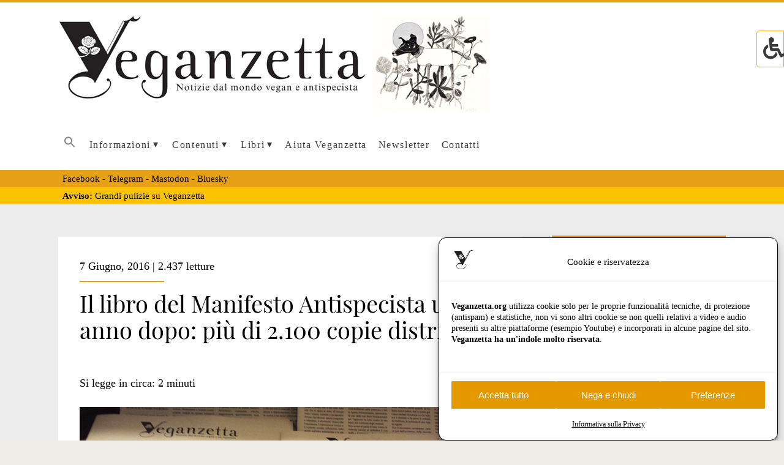

--- FILE ---
content_type: text/html; charset=UTF-8
request_url: https://www.veganzetta.org/il-libro-un-anno-dopo-piu-di-2-100-copie-distribuite/
body_size: 31176
content:
<!DOCTYPE html>

<!--[if IE 9 ]><html class="ie9" lang="it-IT"> <![endif]-->
<!--[if (gt IE 9)|!(IE)]><!--> <html lang="it-IT"> <!--<![endif]-->

<head>

    <meta name='robots' content='index, follow, max-image-preview:large, max-snippet:-1, max-video-preview:-1' />
<script type="text/javascript">
/* <![CDATA[ */
window.koko_analytics = {"url":"https:\/\/www.veganzetta.org\/wp-admin\/admin-ajax.php?action=koko_analytics_collect","site_url":"https:\/\/www.veganzetta.org","post_id":8980,"path":"\/il-libro-un-anno-dopo-piu-di-2-100-copie-distribuite\/","method":"fingerprint","use_cookie":false};
/* ]]> */
</script>
<meta charset="UTF-8" />
<meta name="viewport" content="width=device-width, initial-scale=1" />
<meta name="template" content="Ignite 1.80" />

	<!-- This site is optimized with the Yoast SEO plugin v26.7 - https://yoast.com/wordpress/plugins/seo/ -->
	<title>Il libro del Manifesto Antispecista un anno dopo: più di 2.100 copie distribuite</title>
	<meta name="description" content="Nell&#039;aprile del 2015 con la pubblicazione online (che seguiva di pochi giorni quella cartacea) del testo di &quot;Proposte per un Manifesto antispecista&quot;, cominciava l&#039;avventura editoriale di questo piccolo libro, ad un anno di distanza è giunto il momento di stilare un resoconto di quanto fatto." />
	<link rel="canonical" href="https://www.veganzetta.org/il-libro-un-anno-dopo-piu-di-2-100-copie-distribuite/" />
	<meta property="og:locale" content="it_IT" />
	<meta property="og:type" content="article" />
	<meta property="og:title" content="Il libro del Manifesto Antispecista un anno dopo: più di 2.100 copie distribuite" />
	<meta property="og:url" content="https://www.veganzetta.org/il-libro-un-anno-dopo-piu-di-2-100-copie-distribuite/" />
	<meta property="og:site_name" content="Veganzetta" />
	<meta property="article:publisher" content="https://www.facebook.com/Veganzetta" />
	<meta property="article:published_time" content="2016-06-07T15:08:03+00:00" />
	<meta property="article:modified_time" content="2023-08-01T08:27:50+00:00" />
	<meta property="og:image" content="https://www.veganzetta.org/wp-content/uploads/2023/08/veganzetta-predefinita.jpe" />
	<meta property="og:image:width" content="1200" />
	<meta property="og:image:height" content="676" />
	<meta property="og:image:type" content="image/jpeg" />
	<meta name="author" content="Veganzetta" />
	<meta name="twitter:card" content="summary_large_image" />
	<meta name="twitter:description" content="Nell&#039;aprile del 2015 con la pubblicazione online (che seguiva di pochi giorni quella cartacea) del testo di &quot;Proposte per un Manifesto antispecista&quot;, cominciava l&#039;avventura editoriale di questo piccolo libro, ad un anno di distanza è giunto il momento di stilare un resoconto di quanto fatto." />
	<meta name="twitter:label1" content="Scritto da" />
	<meta name="twitter:data1" content="Veganzetta" />
	<meta name="twitter:label2" content="Tempo di lettura stimato" />
	<meta name="twitter:data2" content="2 minuti" />
	<script type="application/ld+json" class="yoast-schema-graph">{"@context":"https://schema.org","@graph":[{"@type":"Article","@id":"https://www.veganzetta.org/il-libro-un-anno-dopo-piu-di-2-100-copie-distribuite/#article","isPartOf":{"@id":"https://www.veganzetta.org/il-libro-un-anno-dopo-piu-di-2-100-copie-distribuite/"},"author":{"name":"Veganzetta","@id":"https://www.veganzetta.org/#/schema/person/54ba173fa09733447979e63c5f047a7a"},"headline":"Il libro del Manifesto Antispecista un anno dopo: più di 2.100 copie distribuite","datePublished":"2016-06-07T15:08:03+00:00","dateModified":"2023-08-01T08:27:50+00:00","mainEntityOfPage":{"@id":"https://www.veganzetta.org/il-libro-un-anno-dopo-piu-di-2-100-copie-distribuite/"},"wordCount":382,"commentCount":0,"publisher":{"@id":"https://www.veganzetta.org/#organization"},"image":{"@id":"https://www.veganzetta.org/il-libro-un-anno-dopo-piu-di-2-100-copie-distribuite/#primaryimage"},"thumbnailUrl":"https://www.veganzetta.org/wp-content/uploads/2023/08/veganzetta-predefinita.jpe","keywords":["ada carcione","Adriano Fragano","agripunk","definizione antispecismo","ENRICO BARACCO","FIERA PICCOLA E MEDIA EDITORIA","libreria lovat","libro antispecista","londra","nfc edizioni","palermo","proposte per un manifesto antispecista","roma","SEBASTIANO ALICATA","specismo","teoria antispecista","TINO VERDUCCI","torino","treviso","TRUDI","vendita libri"],"articleSection":["Antispecismo","Comunicati","Libri","Notizie sull'attivismo"],"inLanguage":"it-IT","potentialAction":[{"@type":"CommentAction","name":"Comment","target":["https://www.veganzetta.org/il-libro-un-anno-dopo-piu-di-2-100-copie-distribuite/#respond"]}]},{"@type":"WebPage","@id":"https://www.veganzetta.org/il-libro-un-anno-dopo-piu-di-2-100-copie-distribuite/","url":"https://www.veganzetta.org/il-libro-un-anno-dopo-piu-di-2-100-copie-distribuite/","name":"Il libro del Manifesto Antispecista un anno dopo: più di 2.100 copie distribuite","isPartOf":{"@id":"https://www.veganzetta.org/#website"},"primaryImageOfPage":{"@id":"https://www.veganzetta.org/il-libro-un-anno-dopo-piu-di-2-100-copie-distribuite/#primaryimage"},"image":{"@id":"https://www.veganzetta.org/il-libro-un-anno-dopo-piu-di-2-100-copie-distribuite/#primaryimage"},"thumbnailUrl":"https://www.veganzetta.org/wp-content/uploads/2023/08/veganzetta-predefinita.jpe","datePublished":"2016-06-07T15:08:03+00:00","dateModified":"2023-08-01T08:27:50+00:00","description":"Nell'aprile del 2015 con la pubblicazione online (che seguiva di pochi giorni quella cartacea) del testo di \"Proposte per un Manifesto antispecista\", cominciava l'avventura editoriale di questo piccolo libro, ad un anno di distanza è giunto il momento di stilare un resoconto di quanto fatto.","breadcrumb":{"@id":"https://www.veganzetta.org/il-libro-un-anno-dopo-piu-di-2-100-copie-distribuite/#breadcrumb"},"inLanguage":"it-IT","potentialAction":{"@type":"ListenAction","target":"https://www.veganzetta.org/il-libro-un-anno-dopo-piu-di-2-100-copie-distribuite/#podcast_player_8980","object":{"@id":"https://www.veganzetta.org/il-libro-un-anno-dopo-piu-di-2-100-copie-distribuite/#/schema/podcast"}},"mainEntityOfPage":"https://www.veganzetta.org/il-libro-un-anno-dopo-piu-di-2-100-copie-distribuite/#/schema/podcast"},{"@type":"ImageObject","inLanguage":"it-IT","@id":"https://www.veganzetta.org/il-libro-un-anno-dopo-piu-di-2-100-copie-distribuite/#primaryimage","url":"https://www.veganzetta.org/wp-content/uploads/2023/08/veganzetta-predefinita.jpe","contentUrl":"https://www.veganzetta.org/wp-content/uploads/2023/08/veganzetta-predefinita.jpe","width":"1200","height":"676","caption":"Veganzetta"},{"@type":"BreadcrumbList","@id":"https://www.veganzetta.org/il-libro-un-anno-dopo-piu-di-2-100-copie-distribuite/#breadcrumb","itemListElement":[{"@type":"ListItem","position":1,"name":"Home","item":"https://www.veganzetta.org/"},{"@type":"ListItem","position":2,"name":"Antispecismo","item":"https://www.veganzetta.org/category/antispecismo/"},{"@type":"ListItem","position":3,"name":"Il libro del Manifesto Antispecista un anno dopo: più di 2.100 copie distribuite"}]},{"@type":"WebSite","@id":"https://www.veganzetta.org/#website","url":"https://www.veganzetta.org/","name":"Veganzetta","description":"Notizie dal mondo vegan e antispecista","publisher":{"@id":"https://www.veganzetta.org/#organization"},"potentialAction":[{"@type":"SearchAction","target":{"@type":"EntryPoint","urlTemplate":"https://www.veganzetta.org/?s={search_term_string}"},"query-input":{"@type":"PropertyValueSpecification","valueRequired":true,"valueName":"search_term_string"}}],"inLanguage":"it-IT"},{"@type":"Organization","@id":"https://www.veganzetta.org/#organization","name":"Veganzetta - Notizie dal mondo vegan e antispecista","url":"https://www.veganzetta.org/","logo":{"@type":"ImageObject","inLanguage":"it-IT","@id":"https://www.veganzetta.org/#/schema/logo/image/","url":"https://www.veganzetta.org/wp-content/uploads/2015/10/cropped-veganzetta-logo.jpg","contentUrl":"https://www.veganzetta.org/wp-content/uploads/2015/10/cropped-veganzetta-logo.jpg","width":512,"height":512,"caption":"Veganzetta - Notizie dal mondo vegan e antispecista"},"image":{"@id":"https://www.veganzetta.org/#/schema/logo/image/"},"sameAs":["https://www.facebook.com/Veganzetta","https://mastodon.bida.im/@Veganzetta"]},{"@type":"Person","@id":"https://www.veganzetta.org/#/schema/person/54ba173fa09733447979e63c5f047a7a","name":"Veganzetta","description":"“Se lo scrittore è colui che spinge il linguaggio al limite, limite che separa il linguaggio dall’animalità, dal grido, dal canto, allora sì, bisogna dire che lo scrittore è responsabile di fronte agli animali che muoiono. Scrivere, non è per loro, non si scrive per il proprio gatto o cane, ma al posto degli animali che muoiono, significa portare il linguaggio a questo limite. E non c’è letteratura che non porti il linguaggio e la sintassi al limite che separa l’uomo dall’animale. Bisogna stare su questo limite, credo, anche quando si fa della filosofia. Si è al limite che separa il pensiero dal non-pensiero. Bisogna sempre essere al limite che separa dall’animalità, ma appunto in modo da non esserne più separati. C’è una inumanità propria al corpo ed allo spirito umano, ci sono dei rapporti animali con l’animale“ ----- alla voce A / Animale dell’Abecedario di Gilles Deleuze","sameAs":["https://www.veganzetta.org"]}]}</script>
	<!-- / Yoast SEO plugin. -->


<link rel="alternate" type="application/rss+xml" title="Veganzetta &raquo; Feed" href="https://www.veganzetta.org/feed/" />
<link rel="alternate" type="application/rss+xml" title="Veganzetta &raquo; Feed dei commenti" href="https://www.veganzetta.org/comments/feed/" />
<link rel="alternate" type="application/rss+xml" title="Veganzetta &raquo; Il libro del Manifesto Antispecista un anno dopo: più di 2.100 copie distribuite Feed dei commenti" href="https://www.veganzetta.org/il-libro-un-anno-dopo-piu-di-2-100-copie-distribuite/feed/" />
<link rel="alternate" title="oEmbed (JSON)" type="application/json+oembed" href="https://www.veganzetta.org/wp-json/oembed/1.0/embed?url=https%3A%2F%2Fwww.veganzetta.org%2Fil-libro-un-anno-dopo-piu-di-2-100-copie-distribuite%2F" />
<link rel="alternate" title="oEmbed (XML)" type="text/xml+oembed" href="https://www.veganzetta.org/wp-json/oembed/1.0/embed?url=https%3A%2F%2Fwww.veganzetta.org%2Fil-libro-un-anno-dopo-piu-di-2-100-copie-distribuite%2F&#038;format=xml" />
<style id='wp-img-auto-sizes-contain-inline-css' type='text/css'>
img:is([sizes=auto i],[sizes^="auto," i]){contain-intrinsic-size:3000px 1500px}
/*# sourceURL=wp-img-auto-sizes-contain-inline-css */
</style>
<style id='wp-emoji-styles-inline-css' type='text/css'>

	img.wp-smiley, img.emoji {
		display: inline !important;
		border: none !important;
		box-shadow: none !important;
		height: 1em !important;
		width: 1em !important;
		margin: 0 0.07em !important;
		vertical-align: -0.1em !important;
		background: none !important;
		padding: 0 !important;
	}
/*# sourceURL=wp-emoji-styles-inline-css */
</style>
<link rel='stylesheet' id='wp-block-library-css' href='https://www.veganzetta.org/wp-includes/css/dist/block-library/style.min.css?ver=333848b46b4770945c456794d43a46ff' type='text/css' media='all' />
<style id='global-styles-inline-css' type='text/css'>
:root{--wp--preset--aspect-ratio--square: 1;--wp--preset--aspect-ratio--4-3: 4/3;--wp--preset--aspect-ratio--3-4: 3/4;--wp--preset--aspect-ratio--3-2: 3/2;--wp--preset--aspect-ratio--2-3: 2/3;--wp--preset--aspect-ratio--16-9: 16/9;--wp--preset--aspect-ratio--9-16: 9/16;--wp--preset--color--black: #000000;--wp--preset--color--cyan-bluish-gray: #abb8c3;--wp--preset--color--white: #ffffff;--wp--preset--color--pale-pink: #f78da7;--wp--preset--color--vivid-red: #cf2e2e;--wp--preset--color--luminous-vivid-orange: #ff6900;--wp--preset--color--luminous-vivid-amber: #fcb900;--wp--preset--color--light-green-cyan: #7bdcb5;--wp--preset--color--vivid-green-cyan: #00d084;--wp--preset--color--pale-cyan-blue: #8ed1fc;--wp--preset--color--vivid-cyan-blue: #0693e3;--wp--preset--color--vivid-purple: #9b51e0;--wp--preset--gradient--vivid-cyan-blue-to-vivid-purple: linear-gradient(135deg,rgb(6,147,227) 0%,rgb(155,81,224) 100%);--wp--preset--gradient--light-green-cyan-to-vivid-green-cyan: linear-gradient(135deg,rgb(122,220,180) 0%,rgb(0,208,130) 100%);--wp--preset--gradient--luminous-vivid-amber-to-luminous-vivid-orange: linear-gradient(135deg,rgb(252,185,0) 0%,rgb(255,105,0) 100%);--wp--preset--gradient--luminous-vivid-orange-to-vivid-red: linear-gradient(135deg,rgb(255,105,0) 0%,rgb(207,46,46) 100%);--wp--preset--gradient--very-light-gray-to-cyan-bluish-gray: linear-gradient(135deg,rgb(238,238,238) 0%,rgb(169,184,195) 100%);--wp--preset--gradient--cool-to-warm-spectrum: linear-gradient(135deg,rgb(74,234,220) 0%,rgb(151,120,209) 20%,rgb(207,42,186) 40%,rgb(238,44,130) 60%,rgb(251,105,98) 80%,rgb(254,248,76) 100%);--wp--preset--gradient--blush-light-purple: linear-gradient(135deg,rgb(255,206,236) 0%,rgb(152,150,240) 100%);--wp--preset--gradient--blush-bordeaux: linear-gradient(135deg,rgb(254,205,165) 0%,rgb(254,45,45) 50%,rgb(107,0,62) 100%);--wp--preset--gradient--luminous-dusk: linear-gradient(135deg,rgb(255,203,112) 0%,rgb(199,81,192) 50%,rgb(65,88,208) 100%);--wp--preset--gradient--pale-ocean: linear-gradient(135deg,rgb(255,245,203) 0%,rgb(182,227,212) 50%,rgb(51,167,181) 100%);--wp--preset--gradient--electric-grass: linear-gradient(135deg,rgb(202,248,128) 0%,rgb(113,206,126) 100%);--wp--preset--gradient--midnight: linear-gradient(135deg,rgb(2,3,129) 0%,rgb(40,116,252) 100%);--wp--preset--font-size--small: 13px;--wp--preset--font-size--medium: 20px;--wp--preset--font-size--large: 21px;--wp--preset--font-size--x-large: 42px;--wp--preset--font-size--regular: 16px;--wp--preset--font-size--larger: 36px;--wp--preset--spacing--20: 0.44rem;--wp--preset--spacing--30: 0.67rem;--wp--preset--spacing--40: 1rem;--wp--preset--spacing--50: 1.5rem;--wp--preset--spacing--60: 2.25rem;--wp--preset--spacing--70: 3.38rem;--wp--preset--spacing--80: 5.06rem;--wp--preset--shadow--natural: 6px 6px 9px rgba(0, 0, 0, 0.2);--wp--preset--shadow--deep: 12px 12px 50px rgba(0, 0, 0, 0.4);--wp--preset--shadow--sharp: 6px 6px 0px rgba(0, 0, 0, 0.2);--wp--preset--shadow--outlined: 6px 6px 0px -3px rgb(255, 255, 255), 6px 6px rgb(0, 0, 0);--wp--preset--shadow--crisp: 6px 6px 0px rgb(0, 0, 0);}:where(.is-layout-flex){gap: 0.5em;}:where(.is-layout-grid){gap: 0.5em;}body .is-layout-flex{display: flex;}.is-layout-flex{flex-wrap: wrap;align-items: center;}.is-layout-flex > :is(*, div){margin: 0;}body .is-layout-grid{display: grid;}.is-layout-grid > :is(*, div){margin: 0;}:where(.wp-block-columns.is-layout-flex){gap: 2em;}:where(.wp-block-columns.is-layout-grid){gap: 2em;}:where(.wp-block-post-template.is-layout-flex){gap: 1.25em;}:where(.wp-block-post-template.is-layout-grid){gap: 1.25em;}.has-black-color{color: var(--wp--preset--color--black) !important;}.has-cyan-bluish-gray-color{color: var(--wp--preset--color--cyan-bluish-gray) !important;}.has-white-color{color: var(--wp--preset--color--white) !important;}.has-pale-pink-color{color: var(--wp--preset--color--pale-pink) !important;}.has-vivid-red-color{color: var(--wp--preset--color--vivid-red) !important;}.has-luminous-vivid-orange-color{color: var(--wp--preset--color--luminous-vivid-orange) !important;}.has-luminous-vivid-amber-color{color: var(--wp--preset--color--luminous-vivid-amber) !important;}.has-light-green-cyan-color{color: var(--wp--preset--color--light-green-cyan) !important;}.has-vivid-green-cyan-color{color: var(--wp--preset--color--vivid-green-cyan) !important;}.has-pale-cyan-blue-color{color: var(--wp--preset--color--pale-cyan-blue) !important;}.has-vivid-cyan-blue-color{color: var(--wp--preset--color--vivid-cyan-blue) !important;}.has-vivid-purple-color{color: var(--wp--preset--color--vivid-purple) !important;}.has-black-background-color{background-color: var(--wp--preset--color--black) !important;}.has-cyan-bluish-gray-background-color{background-color: var(--wp--preset--color--cyan-bluish-gray) !important;}.has-white-background-color{background-color: var(--wp--preset--color--white) !important;}.has-pale-pink-background-color{background-color: var(--wp--preset--color--pale-pink) !important;}.has-vivid-red-background-color{background-color: var(--wp--preset--color--vivid-red) !important;}.has-luminous-vivid-orange-background-color{background-color: var(--wp--preset--color--luminous-vivid-orange) !important;}.has-luminous-vivid-amber-background-color{background-color: var(--wp--preset--color--luminous-vivid-amber) !important;}.has-light-green-cyan-background-color{background-color: var(--wp--preset--color--light-green-cyan) !important;}.has-vivid-green-cyan-background-color{background-color: var(--wp--preset--color--vivid-green-cyan) !important;}.has-pale-cyan-blue-background-color{background-color: var(--wp--preset--color--pale-cyan-blue) !important;}.has-vivid-cyan-blue-background-color{background-color: var(--wp--preset--color--vivid-cyan-blue) !important;}.has-vivid-purple-background-color{background-color: var(--wp--preset--color--vivid-purple) !important;}.has-black-border-color{border-color: var(--wp--preset--color--black) !important;}.has-cyan-bluish-gray-border-color{border-color: var(--wp--preset--color--cyan-bluish-gray) !important;}.has-white-border-color{border-color: var(--wp--preset--color--white) !important;}.has-pale-pink-border-color{border-color: var(--wp--preset--color--pale-pink) !important;}.has-vivid-red-border-color{border-color: var(--wp--preset--color--vivid-red) !important;}.has-luminous-vivid-orange-border-color{border-color: var(--wp--preset--color--luminous-vivid-orange) !important;}.has-luminous-vivid-amber-border-color{border-color: var(--wp--preset--color--luminous-vivid-amber) !important;}.has-light-green-cyan-border-color{border-color: var(--wp--preset--color--light-green-cyan) !important;}.has-vivid-green-cyan-border-color{border-color: var(--wp--preset--color--vivid-green-cyan) !important;}.has-pale-cyan-blue-border-color{border-color: var(--wp--preset--color--pale-cyan-blue) !important;}.has-vivid-cyan-blue-border-color{border-color: var(--wp--preset--color--vivid-cyan-blue) !important;}.has-vivid-purple-border-color{border-color: var(--wp--preset--color--vivid-purple) !important;}.has-vivid-cyan-blue-to-vivid-purple-gradient-background{background: var(--wp--preset--gradient--vivid-cyan-blue-to-vivid-purple) !important;}.has-light-green-cyan-to-vivid-green-cyan-gradient-background{background: var(--wp--preset--gradient--light-green-cyan-to-vivid-green-cyan) !important;}.has-luminous-vivid-amber-to-luminous-vivid-orange-gradient-background{background: var(--wp--preset--gradient--luminous-vivid-amber-to-luminous-vivid-orange) !important;}.has-luminous-vivid-orange-to-vivid-red-gradient-background{background: var(--wp--preset--gradient--luminous-vivid-orange-to-vivid-red) !important;}.has-very-light-gray-to-cyan-bluish-gray-gradient-background{background: var(--wp--preset--gradient--very-light-gray-to-cyan-bluish-gray) !important;}.has-cool-to-warm-spectrum-gradient-background{background: var(--wp--preset--gradient--cool-to-warm-spectrum) !important;}.has-blush-light-purple-gradient-background{background: var(--wp--preset--gradient--blush-light-purple) !important;}.has-blush-bordeaux-gradient-background{background: var(--wp--preset--gradient--blush-bordeaux) !important;}.has-luminous-dusk-gradient-background{background: var(--wp--preset--gradient--luminous-dusk) !important;}.has-pale-ocean-gradient-background{background: var(--wp--preset--gradient--pale-ocean) !important;}.has-electric-grass-gradient-background{background: var(--wp--preset--gradient--electric-grass) !important;}.has-midnight-gradient-background{background: var(--wp--preset--gradient--midnight) !important;}.has-small-font-size{font-size: var(--wp--preset--font-size--small) !important;}.has-medium-font-size{font-size: var(--wp--preset--font-size--medium) !important;}.has-large-font-size{font-size: var(--wp--preset--font-size--large) !important;}.has-x-large-font-size{font-size: var(--wp--preset--font-size--x-large) !important;}
/*# sourceURL=global-styles-inline-css */
</style>

<style id='classic-theme-styles-inline-css' type='text/css'>
/*! This file is auto-generated */
.wp-block-button__link{color:#fff;background-color:#32373c;border-radius:9999px;box-shadow:none;text-decoration:none;padding:calc(.667em + 2px) calc(1.333em + 2px);font-size:1.125em}.wp-block-file__button{background:#32373c;color:#fff;text-decoration:none}
/*# sourceURL=/wp-includes/css/classic-themes.min.css */
</style>
<link rel='stylesheet' id='wpa-css-css' href='https://www.veganzetta.org/wp-content/plugins/honeypot/includes/css/wpa.css?ver=2.3.04' type='text/css' media='all' />
<link rel='stylesheet' id='ila-font-css' href='https://www.veganzetta.org/wp-content/plugins/ilogic-accessibility/assets/font-awesome.min.css?ver=333848b46b4770945c456794d43a46ff' type='text/css' media='all' />
<link rel='stylesheet' id='ila-style-css' href='https://www.veganzetta.org/wp-content/plugins/ilogic-accessibility/assets/style.css?ver=333848b46b4770945c456794d43a46ff' type='text/css' media='all' />
<style id='ila-style-inline-css' type='text/css'>
#lstc-comment-subscription label.lstc-label {
						display: inline-block;
						vertical-align: middle;
					}
					#lstc-comment-subscription {
						margin-top: 1em;
					}
					#lstc-comment-subscription input#lstc_subscribe {
						margin-right: 0.5em;
					}
/*# sourceURL=ila-style-inline-css */
</style>
<link rel='stylesheet' id='cmplz-general-css' href='https://www.veganzetta.org/wp-content/plugins/complianz-gdpr/assets/css/cookieblocker.min.css?ver=1765984210' type='text/css' media='all' />
<link rel='stylesheet' id='ivory-search-styles-css' href='https://www.veganzetta.org/wp-content/plugins/add-search-to-menu/public/css/ivory-search.min.css?ver=5.5.13' type='text/css' media='all' />
<link rel='stylesheet' id='url-shortify-css' href='https://www.veganzetta.org/wp-content/plugins/url-shortify/lite/dist/styles/url-shortify.css?ver=1.11.4' type='text/css' media='all' />
<link rel='stylesheet' id='parent-style-css' href='https://www.veganzetta.org/wp-content/themes/ignite/style.css?ver=333848b46b4770945c456794d43a46ff' type='text/css' media='all' />
<link rel='stylesheet' id='ct-ignite-google-fonts-css' href='https://www.veganzetta.org/wp-content/uploads/fonts/d8ca52861d95ffa1c4d825e42d4df36d/font.css?v=1679504281' type='text/css' media='all' />
<link rel='stylesheet' id='ct-ignite-font-awesome-css' href='https://www.veganzetta.org/wp-content/themes/ignite/assets/font-awesome/css/all.min.css?ver=333848b46b4770945c456794d43a46ff' type='text/css' media='all' />
<link rel='stylesheet' id='ct-ignite-style-css' href='https://www.veganzetta.org/wp-content/themes/veganzetta-child/style.css?ver=1.65.1489675743' type='text/css' media='all' />
<style id='ct-ignite-style-inline-css' type='text/css'>
body {
  height: 100%;
  font-size: 110%;
  margin: 0;
  padding: 0;
  font-family: "Crimson text",  "AGaramond","lusitana", serif;
  line-height: 1.5;		
  background: #EEEDE8;
  color: #000000;
  -webkit-font-smoothing: antialiased;
  word-wrap: break-word;
  -ms-word-wrap: break-word;
}


h1, h2, h3, h4, h5, h6 {
  font-family: "PlayfairDisplay-Regular", "lusitana", serif;
  margin: 0;
  padding: 0;
  font-weight: 200;
	color: #000000;
}

h1 {
  font-size: 2.425em;
  /* 42px / 16px */
  line-height: 2.143;
  font-family: "PlayfairDisplay-Regular", serif;
}

h2 {
  font-size: 2.25em;
  /* 36px / 16px */
  line-height: 1.34;
  font-family: "PlayfairDisplay-Regular", serif;
}

h3 {
  font-size: 1.625em;
  /* 26px / 16px */
  line-height: 1.85;
  font-family: "PlayfairDisplay-Regular", serif;
}

h4 {
  font-size: 1.313em;
  /* 21px / 16px */
  line-height: 1.143;
  font-family: "PlayfairDisplay-Regular", serif;
}

h5 {
  font-size: 1.125em;
  /* 18px / 16px */
  line-height: 1.34;
  font-family: "PlayfairDisplay-Regular", serif;
}

h6 {
  font-size: 1em;
}

@media screen and (max-width: 801px) {
  /* For mobile phones: */
	
body {
  height: 100%;
  font-size: 100%;
  margin: 0;
  padding: 0;
  font-family: "Crimson text",  "AGaramond","lusitana", serif;
  line-height: 1.3;		
}	
	
h1 {
  font-size: 2.425em;
}

h2 {
  font-size: 1.8em;
}

h3 {
  font-size: 1.40em;
}

h4 {
  font-size: 1.20em;
}


}

            body, h1, h2, h3, h4, h5, h6, input:not([type='checkbox']):not([type='radio']):not([type='submit']):not([type='file']), input[type='submit'], textarea {
                font-family: Droid Serif;
                font-style: normal;
                font-weight: ;
            }
        

            .overflow-container {
                background: #ededed;
            }
            .main, .sidebar-primary-container, .breadcrumb-trail {
                background: none;
            }
        
/*# sourceURL=ct-ignite-style-inline-css */
</style>
<link rel='stylesheet' id='slb_core-css' href='https://www.veganzetta.org/wp-content/plugins/simple-lightbox/client/css/app.css?ver=2.9.4' type='text/css' media='all' />
<link rel='stylesheet' id='heateor_sss_frontend_css-css' href='https://www.veganzetta.org/wp-content/plugins/sassy-social-share/public/css/sassy-social-share-public.css?ver=3.3.79' type='text/css' media='all' />
<style id='heateor_sss_frontend_css-inline-css' type='text/css'>
.heateor_sss_button_instagram span.heateor_sss_svg,a.heateor_sss_instagram span.heateor_sss_svg{background:radial-gradient(circle at 30% 107%,#fdf497 0,#fdf497 5%,#fd5949 45%,#d6249f 60%,#285aeb 90%)}.heateor_sss_horizontal_sharing .heateor_sss_svg,.heateor_sss_standard_follow_icons_container .heateor_sss_svg{color:#fff;border-width:0px;border-style:solid;border-color:transparent}.heateor_sss_horizontal_sharing .heateorSssTCBackground{color:#666}.heateor_sss_horizontal_sharing span.heateor_sss_svg:hover,.heateor_sss_standard_follow_icons_container span.heateor_sss_svg:hover{border-color:transparent;}.heateor_sss_vertical_sharing span.heateor_sss_svg,.heateor_sss_floating_follow_icons_container span.heateor_sss_svg{color:#fff;border-width:0px;border-style:solid;border-color:transparent;}.heateor_sss_vertical_sharing .heateorSssTCBackground{color:#666;}.heateor_sss_vertical_sharing span.heateor_sss_svg:hover,.heateor_sss_floating_follow_icons_container span.heateor_sss_svg:hover{border-color:transparent;}@media screen and (max-width:783px) {.heateor_sss_vertical_sharing{display:none!important}}div.heateor_sss_sharing_title{text-align:center}div.heateor_sss_sharing_ul{width:100%;text-align:center;}div.heateor_sss_horizontal_sharing div.heateor_sss_sharing_ul a{float:none!important;display:inline-block;}
/*# sourceURL=heateor_sss_frontend_css-inline-css */
</style>
<script type="text/javascript" src="https://www.veganzetta.org/wp-includes/js/jquery/jquery.min.js?ver=3.7.1" id="jquery-core-js"></script>
<script type="text/javascript" src="https://www.veganzetta.org/wp-includes/js/jquery/jquery-migrate.min.js?ver=3.4.1" id="jquery-migrate-js"></script>
<script type="text/javascript" id="url-shortify-js-extra">
/* <![CDATA[ */
var usParams = {"ajaxurl":"https://www.veganzetta.org/wp-admin/admin-ajax.php"};
//# sourceURL=url-shortify-js-extra
/* ]]> */
</script>
<script type="text/javascript" src="https://www.veganzetta.org/wp-content/plugins/url-shortify/lite/dist/scripts/url-shortify.js?ver=1.11.4" id="url-shortify-js"></script>
<link rel="https://api.w.org/" href="https://www.veganzetta.org/wp-json/" /><link rel="alternate" title="JSON" type="application/json" href="https://www.veganzetta.org/wp-json/wp/v2/posts/8980" /><link rel="EditURI" type="application/rsd+xml" title="RSD" href="https://www.veganzetta.org/xmlrpc.php?rsd" />
<link type="text/css" rel="stylesheet" href="https://www.veganzetta.org/wp-content/plugins/category-specific-rss-feed-menu/wp_cat_rss_style.css" />
<!-- start Simple Custom CSS and JS -->
<style type="text/css">
#cmplz-cookies-overview .cmplz-dropdown .cmplz-service-header .cmplz-accept-service,#cmplz-document .cmplz-dropdown .cmplz-service-header .cmplz-accept-service,#cmplz-manage-consent-container,#cmplz-manage-consent-container.cmplz-manage-consent-container .cmplz-categories .cmplz-category .cmplz-category-header .cmplz-always-active input,#cmplz-manage-consent-container.cmplz-manage-consent-container .cmplz-categories .cmplz-category .cmplz-category-header .cmplz-always-active label,#cmplz-manage-consent-container.cmplz-manage-consent-container .cmplz-categories .cmplz-category .cmplz-category-header label>span{
  display:none}
#cmplz-cookies-overview .cmplz-dropdown summary,#cmplz-document .cmplz-dropdown summary,#cmplz-manage-consent-container.cmplz-manage-consent-container .cmplz-categories summary{
  display:block;
  cursor:pointer}
#cmplz-cookies-overview .cmplz-dropdown summary::-webkit-details-marker,#cmplz-cookies-overview .cmplz-dropdown summary::marker,#cmplz-document .cmplz-dropdown summary::-webkit-details-marker,#cmplz-document .cmplz-dropdown summary::marker,#cmplz-manage-consent-container.cmplz-manage-consent-container .cmplz-categories summary::-webkit-details-marker,#cmplz-manage-consent-container.cmplz-manage-consent-container .cmplz-categories summary::marker{
  display:none;
  content:''}
#cmplz-cookies-overview .cmplz-dropdown .cmplz-service-description,#cmplz-cookies-overview .cmplz-dropdown .cmplz-sharing-data,#cmplz-document .cmplz-dropdown .cmplz-service-description,#cmplz-document .cmplz-dropdown .cmplz-sharing-data{
  display:inline-block;
  width:calc(50% - 35px);
  vertical-align:top}
@media only screen and (max-width:600px){
  #cmplz-cookies-overview .cmplz-dropdown .cmplz-service-description,#cmplz-cookies-overview .cmplz-dropdown .cmplz-sharing-data,#cmplz-document .cmplz-dropdown .cmplz-service-description,#cmplz-document .cmplz-dropdown .cmplz-sharing-data{
    width:100%}
}
#cmplz-cookies-overview .cmplz-dropdown summary div,#cmplz-document .cmplz-dropdown summary div{
  display:grid;
  grid-template:"heading chevron";
  grid-template-columns:2fr 35px;
  grid-gap:15px;
  align-items:center}
#cmplz-cookies-overview .cmplz-dropdown summary div h3,#cmplz-document .cmplz-dropdown summary div h3{
  grid-area:heading;
  margin:0}
#cmplz-cookies-overview .cmplz-dropdown summary div:after,#cmplz-document .cmplz-dropdown summary div:after{
  grid-area:chevron}
#cmplz-cookies-overview .cmplz-dropdown.cmplz-dropdown-cookiepolicy summary,#cmplz-document .cmplz-dropdown.cmplz-dropdown-cookiepolicy summary{
  display:block}
#cmplz-cookies-overview .cmplz-dropdown.cmplz-dropdown-cookiepolicy summary div,#cmplz-document .cmplz-dropdown.cmplz-dropdown-cookiepolicy summary div{
  grid-template:"heading paragraph checkbox chevron";
  grid-template-columns:2fr auto auto 35px}
#cmplz-cookies-overview .cmplz-dropdown.cmplz-dropdown-cookiepolicy summary div p,#cmplz-document .cmplz-dropdown.cmplz-dropdown-cookiepolicy summary div p{
  grid-area:paragraph}
#cmplz-cookies-overview .cmplz-dropdown.cmplz-dropdown-cookiepolicy .cookies-per-purpose,#cmplz-document .cmplz-dropdown.cmplz-dropdown-cookiepolicy .cookies-per-purpose{
  display:grid}
@media only screen and (min-width:600px){
  #cmplz-cookies-overview .cmplz-dropdown.cmplz-dropdown-cookiepolicy .cookies-per-purpose,#cmplz-document .cmplz-dropdown.cmplz-dropdown-cookiepolicy .cookies-per-purpose{
    grid-column:span 2;
    grid-template-columns:1fr 1fr 1fr;
    grid-template:"purpose purpose purpose" "header1 header2 header3" auto}
  #cmplz-cookies-overview .cmplz-dropdown.cmplz-dropdown-cookiepolicy .cookies-per-purpose .purpose,#cmplz-document .cmplz-dropdown.cmplz-dropdown-cookiepolicy .cookies-per-purpose .purpose{
    grid-area:purpose}
  #cmplz-cookies-overview .cmplz-dropdown.cmplz-dropdown-cookiepolicy .cookies-per-purpose .name-header,#cmplz-document .cmplz-dropdown.cmplz-dropdown-cookiepolicy .cookies-per-purpose .name-header{
    grid-area:header1}
  #cmplz-cookies-overview .cmplz-dropdown.cmplz-dropdown-cookiepolicy .cookies-per-purpose .retention-header,#cmplz-document .cmplz-dropdown.cmplz-dropdown-cookiepolicy .cookies-per-purpose .retention-header{
    grid-area:header2}
  #cmplz-cookies-overview .cmplz-dropdown.cmplz-dropdown-cookiepolicy .cookies-per-purpose .function-header,#cmplz-document .cmplz-dropdown.cmplz-dropdown-cookiepolicy .cookies-per-purpose .function-header{
    grid-area:header3}
}
@media only screen and (max-width:600px){
  #cmplz-cookies-overview .cmplz-dropdown.cmplz-dropdown-cookiepolicy .cookies-per-purpose,#cmplz-document .cmplz-dropdown.cmplz-dropdown-cookiepolicy .cookies-per-purpose{
    grid-template-columns:100px 1fr}
  #cmplz-cookies-overview .cmplz-dropdown.cmplz-dropdown-cookiepolicy .cookies-per-purpose .purpose,#cmplz-document .cmplz-dropdown.cmplz-dropdown-cookiepolicy .cookies-per-purpose .purpose{
    grid-column:span 2}
}
#cmplz-manage-consent-container.cmplz-manage-consent-container .cmplz-categories{
  margin-top:10px;
  display:block;
  width:100%}
#cmplz-manage-consent-container.cmplz-manage-consent-container .cmplz-categories .cmplz-category{
  background-color:rgba(239,239,239,.25)}
#cmplz-manage-consent-container.cmplz-manage-consent-container .cmplz-categories .cmplz-category summary::marker{
  display:none;
  content:''}
#cmplz-manage-consent-container.cmplz-manage-consent-container .cmplz-categories .cmplz-category summary::-webkit-details-marker{
  display:none;
  content:''}
#cmplz-manage-consent-container.cmplz-manage-consent-container .cmplz-categories .cmplz-category .cmplz-description{
  padding:10px}
#cmplz-manage-consent-container.cmplz-manage-consent-container .cmplz-categories .cmplz-category:not(:last-child){
  margin-bottom:5px}
#cmplz-manage-consent-container.cmplz-manage-consent-container .cmplz-categories .cmplz-category .cmplz-category-header{
  display:grid;
  grid-template-columns:1fr auto 25px;
  grid-template-rows:auto;
  align-items:center;
  grid-gap:10px;
  padding:5px 10px;
  background-color:rgba(239,239,239,.5)}
#cmplz-manage-consent-container.cmplz-manage-consent-container .cmplz-categories .cmplz-category .cmplz-category-header section{
  padding:initial}
#cmplz-manage-consent-container.cmplz-manage-consent-container .cmplz-categories .cmplz-category .cmplz-category-header h2{
  grid-column-start:1;
  width:100%;
  justify-self:start;
  font-size:18px;
  text-align:left;
  margin-top:8px;
  text-transform:initial;
  padding-bottom:10px;
  border-bottom:0;
  margin-bottom:0}
#cmplz-manage-consent-container.cmplz-manage-consent-container .cmplz-categories .cmplz-category .cmplz-category-header h2:before{
  height:0;
  margin:initial}
#cmplz-manage-consent-container.cmplz-manage-consent-container .cmplz-categories .cmplz-category .cmplz-category-header .cmplz-always-active{
  font-size:var(--cmplz_category_header_active_font_size);
  color:var(--cmplz_category_header_always_active_color)}
#cmplz-manage-consent-container.cmplz-manage-consent-container .cmplz-categories .cmplz-category .cmplz-category-header .cmplz-banner-checkbox{
  display:flex;
  align-items:center;
  margin:0;
  padding:initial}
#cmplz-manage-consent-container.cmplz-manage-consent-container .cmplz-categories .cmplz-category .cmplz-category-header .cmplz-icon.cmplz-open{
  grid-column-start:3;
  cursor:pointer;
  content:'';
  background:var(--cmplz_category_open_icon_url) no-repeat;
  transform:rotate(0deg);
  -webkit-transition:all .5s ease;
  -moz-transition:all .5s ease;
  -o-transition:all .5s ease;
  transition:all .5s ease;
  background-size:cover;
  height:25px;
  width:25px}
#cmplz-manage-consent-container.cmplz-manage-consent-container .cmplz-categories .cmplz-category[open] .cmplz-icon.cmplz-open{
  transform:rotate(180deg)}
</style>
<!-- end Simple Custom CSS and JS -->
<!-- start Simple Custom CSS and JS -->
<style type="text/css">
@font-face {
  font-family: 'PlayfairDisplay-Regular';
  src: url('https://www.veganzetta.org/font/playfair-display-v21-latin-regular.ttf')  format('truetype'), /* Safari, Android, iOS */
       url('https://www.veganzetta.org/font/playfair-display-v21-latin-regular.eot?#iefix') format('embedded-opentype'), /* IE6-IE8 */
       url('https://www.veganzetta.org/font/playfair-display-v21-latin-regular.woff2') format('woff2'), /* Super Modern Browsers */
       url('https://www.veganzetta.org/font/playfair-display-v21-latin-regular.woff') format('woff'), /* Pretty Modern Browsers */
       url('https://www.veganzetta.org/font/playfair-display-v21-latin-regular.svg#svgFontName') format('svg'); /* Legacy iOS */
}


/*@font-face {
/*  font-family: 'Cormorant-Bold';
/*  src: url('https://www.veganzetta.org/font/cormorant/Cormorant-Bold.ttf')  format('truetype'); /* Safari, Android, iOS */
/*}
*/
</style>
<!-- end Simple Custom CSS and JS -->
<style>input[type="radio"].inpt-ila:checked + label, input[type="checkbox"].inpt-ila:checked + label, .settings-btn-ila + label, .ila-right .settings-btn-ila + label, .ila-left .settings-btn-ila + label, .layout-buttons-ila, .layout-buttons-ila a {color:#3a3a3a !important;}input[type="radio"].inpt-ila:checked + label, input[type="checkbox"].inpt-ila:checked + label, #reset-layout-ila:focus, .layout-buttons-ila:hover {background:#e6a117 !important;}.settings-btn-ila:checked ~ .buttons-wrapper-ila, .layout-buttons-ila, #settings-btn-ila:checked + label, .settings-btn-ila + label {border-color:#e6a117 !important;}@media screen and (max-width: 768px) {#wrap-ila {display: none !important;}}#credit-links-ila a, #credit-links-ila span {display: none !important;} #credit-links-ila a.ila-extra-close {display: block !important;}</style>
<link rel="alternate" type="application/rss+xml" title="Feed RSS del podcast" href="https://www.veganzetta.org/feed/podcast" />

<style type="text/css">
.sfs-subscriber-count, .sfs-count, .sfs-count span, .sfs-stats { -webkit-box-sizing: initial; -moz-box-sizing: initial; box-sizing: initial; }
.sfs-subscriber-count { width: 88px; overflow: hidden; height: 26px; color: #424242; font: 9px Verdana, Geneva, sans-serif; letter-spacing: 1px; }
.sfs-count { width: 86px; height: 17px; line-height: 17px; margin: 0 auto; background: #ccc; border: 1px solid #909090; border-top-color: #fff; border-left-color: #fff; }
.sfs-count span { display: inline-block; height: 11px; line-height: 12px; margin: 2px 1px 2px 2px; padding: 0 2px 0 3px; background: #e4e4e4; border: 1px solid #a2a2a2; border-bottom-color: #fff; border-right-color: #fff; }
.sfs-stats { font-size: 6px; line-height: 6px; margin: 1px 0 0 1px; word-spacing: 2px; text-align: center; text-transform: uppercase; }
</style>
			<style>.cmplz-hidden {
					display: none !important;
				}</style><style type="text/css">.recentcomments a{display:inline !important;padding:0 !important;margin:0 !important;}</style><style>.removed_link, a.removed_link {
	text-decoration: line-through;
}</style><link rel="icon" href="https://www.veganzetta.org/wp-content/uploads/2016/07/cropped-logo-veganzetta-512-32x32.jpg" sizes="32x32" />
<link rel="icon" href="https://www.veganzetta.org/wp-content/uploads/2016/07/cropped-logo-veganzetta-512-192x192.jpg" sizes="192x192" />
<link rel="apple-touch-icon" href="https://www.veganzetta.org/wp-content/uploads/2016/07/cropped-logo-veganzetta-512-180x180.jpg" />
<meta name="msapplication-TileImage" content="https://www.veganzetta.org/wp-content/uploads/2016/07/cropped-logo-veganzetta-512-270x270.jpg" />
<style>.shorten_url { 
	   padding: 10px 10px 10px 10px ; 
	   border: 1px solid #AAAAAA ; 
	   background-color: #EEEEEE ;
}</style>		<style type="text/css" id="wp-custom-css">
			body {
  height: 100%;
  font-size: 110%;
  margin: 0;
  padding: 0;
  font-family: "Crimson text",  "AGaramond","lusitana", serif;
  line-height: 1.5;		
  background: #EEEDE8;
  color: #000000;
  -webkit-font-smoothing: antialiased;
  word-wrap: break-word;
  -ms-word-wrap: break-word;
}


h1, h2, h3, h4, h5, h6 {
  font-family: "PlayfairDisplay-Regular", "lusitana", serif;
  margin: 0;
  padding: 0;
  font-weight: 200;
	color: #000000;
}

h1 {
  font-size: 2.425em;
  /* 42px / 16px */
  line-height: 2.143;
  font-family: "PlayfairDisplay-Regular", serif;
}

h2 {
  font-size: 2.25em;
  /* 36px / 16px */
  line-height: 1.34;
  font-family: "PlayfairDisplay-Regular", serif;
}

h3 {
  font-size: 1.625em;
  /* 26px / 16px */
  line-height: 1.85;
  font-family: "PlayfairDisplay-Regular", serif;
}

h4 {
  font-size: 1.313em;
  /* 21px / 16px */
  line-height: 1.143;
  font-family: "PlayfairDisplay-Regular", serif;
}

h5 {
  font-size: 1.125em;
  /* 18px / 16px */
  line-height: 1.34;
  font-family: "PlayfairDisplay-Regular", serif;
}

h6 {
  font-size: 1em;
}

@media screen and (max-width: 801px) {
  /* For mobile phones: */
	
body {
  height: 100%;
  font-size: 100%;
  margin: 0;
  padding: 0;
  font-family: "Crimson text",  "AGaramond","lusitana", serif;
  line-height: 1.3;		
}	
	
h1 {
  font-size: 2.425em;
}

h2 {
  font-size: 1.8em;
}

h3 {
  font-size: 1.40em;
}

h4 {
  font-size: 1.20em;
}


}		</style>
		<style type="text/css" media="screen">.is-menu path.search-icon-path { fill: #848484;}body .popup-search-close:after, body .search-close:after { border-color: #848484;}body .popup-search-close:before, body .search-close:before { border-color: #848484;}</style>	

</head>

<body data-rsssl=1 data-cmplz=1 id="veganzetta-child" class="wp-singular post-template-default single single-post postid-8980 single-format-standard wp-theme-ignite wp-child-theme-veganzetta-child ignite parent-icons singular singular-post singular-post-8980">

<!--skip to content link-->
<a class="skip-content" href="#main">Vai ai contenuti</a>

<header class="site-header" id="site-header" role="banner">

	<div id="title-info" class="title-info">
		<a href="https://www.veganzetta.org"><img src="https://www.veganzetta.org/testata-veganzetta-2020-2.jpg" border="0" alt="Veganzetta - Notizie dal mondo vegan e antispecista"></a>
	</div>
	
<button id="toggle-navigation" class="toggle-navigation"><i class="fas fa-bars"></i></button>
<div class="menu-container menu-primary" id="menu-primary" role="navigation">
	<ul id="menu-primary-items" class="menu-primary-items"><li class=" astm-search-menu is-menu full-width-menu is-first menu-item"><a href="#" role="button" aria-label="Search Icon Link"><svg width="20" height="20" class="search-icon" role="img" viewBox="2 9 20 5" focusable="false" aria-label="Search">
						<path class="search-icon-path" d="M15.5 14h-.79l-.28-.27C15.41 12.59 16 11.11 16 9.5 16 5.91 13.09 3 9.5 3S3 5.91 3 9.5 5.91 16 9.5 16c1.61 0 3.09-.59 4.23-1.57l.27.28v.79l5 4.99L20.49 19l-4.99-5zm-6 0C7.01 14 5 11.99 5 9.5S7.01 5 9.5 5 14 7.01 14 9.5 11.99 14 9.5 14z"></path></svg></a><div class='search-form-container'>
	<form role="search" method="get" class="search-form" action="https://www.veganzetta.org/">
		<label class="screen-reader-text">Cerca per:</label>
		<input type="search" class="search-field" placeholder="Cerca..." value="" name="s"
		       title="Cerca per:"/>
		<input type="submit" class="search-submit" value='Vai'/>
	</form>
</div><div class="search-close"></div></li><li id="menu-item-5986" class="menu-item menu-item-type-custom menu-item-object-custom menu-item-has-children menu-item-5986"><a href="#">Informazioni</a>
<ul class="sub-menu">
	<li id="menu-item-5937" class="menu-item menu-item-type-post_type menu-item-object-page menu-item-5937"><a href="https://www.veganzetta.org/intro-alla-veganzetta/">Introduzione a Veganzetta</a></li>
	<li id="menu-item-5927" class="menu-item menu-item-type-post_type menu-item-object-page menu-item-5927"><a href="https://www.veganzetta.org/precisazioni-sul-linguaggio/">Linguaggio e principi</a></li>
	<li id="menu-item-9873" class="menu-item menu-item-type-post_type menu-item-object-page menu-item-9873"><a href="https://www.veganzetta.org/definizioni-fondamentali/">Definizioni fondamentali</a></li>
	<li id="menu-item-5931" class="menu-item menu-item-type-post_type menu-item-object-page menu-item-5931"><a href="https://www.veganzetta.org/iscriviti-partecipa-informati/">Iscriviti, partecipa, informati</a></li>
	<li id="menu-item-5926" class="menu-item menu-item-type-post_type menu-item-object-page menu-item-5926"><a href="https://www.veganzetta.org/suggerimenti-virtuali/">Suggerimenti virtuali</a></li>
	<li id="menu-item-10590" class="menu-item menu-item-type-post_type menu-item-object-page menu-item-10590"><a href="https://www.veganzetta.org/avvertenze-licenza-uso/">Avvertenze e licenza d’uso</a></li>
</ul>
</li>
<li id="menu-item-12579" class="menu-item menu-item-type-custom menu-item-object-custom menu-item-has-children menu-item-12579"><a href="#">Contenuti</a>
<ul class="sub-menu">
	<li id="menu-item-10464" class="menu-item menu-item-type-post_type menu-item-object-page menu-item-10464"><a href="https://www.veganzetta.org/archivi-veganzetta/">Tutti gli articoli</a></li>
	<li id="menu-item-17297" class="menu-item menu-item-type-post_type menu-item-object-page menu-item-17297"><a href="https://www.veganzetta.org/archivio-pubblicazioni/">Archivio Veganzetta cartacea</a></li>
	<li id="menu-item-16315" class="menu-item menu-item-type-post_type menu-item-object-page menu-item-16315"><a href="https://www.veganzetta.org/arteveganzetta/">ArteVeganzetta</a></li>
	<li id="menu-item-16316" class="menu-item menu-item-type-post_type menu-item-object-page menu-item-16316"><a href="https://www.veganzetta.org/audio-veganzetta/">AudioVeganzetta (Podcast)</a></li>
</ul>
</li>
<li id="menu-item-10710" class="menu-item menu-item-type-custom menu-item-object-custom menu-item-has-children menu-item-10710"><a href="#">Libri</a>
<ul class="sub-menu">
	<li id="menu-item-16929" class="menu-item menu-item-type-post_type menu-item-object-page menu-item-16929"><a href="https://www.veganzetta.org/edizioni-veganzetta/">Edizioni Veganzetta</a></li>
	<li id="menu-item-10712" class="menu-item menu-item-type-custom menu-item-object-custom menu-item-10712"><a href="https://www.veganzetta.org/disobbedienza-vegana-nuova-edizione/">Disobbedienza vegana</a></li>
	<li id="menu-item-10711" class="menu-item menu-item-type-custom menu-item-object-custom menu-item-10711"><a href="https://www.manifestoantispecista.org/web/un-manifesto/">Manifesto Antispecista</a></li>
</ul>
</li>
<li id="menu-item-5933" class="menu-item menu-item-type-post_type menu-item-object-page menu-item-5933"><a href="https://www.veganzetta.org/aiuta-la-veganzetta/">Aiuta Veganzetta</a></li>
<li id="menu-item-16176" class="menu-item menu-item-type-custom menu-item-object-custom menu-item-16176"><a href="https://www.veganzetta.org/newsletter/">Newsletter</a></li>
<li id="menu-item-5932" class="menu-item menu-item-type-post_type menu-item-object-page menu-item-5932"><a href="https://www.veganzetta.org/contatti/">Contatti</a></li>
</ul></div>
</header>
<div id="overflow-container" class="overflow-container">
<div id="barra_social" style="background:#e6a117; text-align:left; padding-left: 8%; padding-top: 3px; padding-bottom: 3px; font-size: 85%;"><a href="https://www.facebook.com/Veganzetta/" style="color: #000; text-decoration: none" target="_blank" id="barra_social_fb">Facebook</a> - <a href="https://t.me/veganzetta" style="color: #000; text-decoration: none" target="_blank" id="barra_social_telegram">Telegram</a> - <a href="https://mastodon.bida.im/@Veganzetta" style="color: #000; text-decoration: none" target="_blank" id="barra_social_mastodon">Mastodon</a> - <a href="https://bsky.app/profile/veganzetta.bsky.social" style="color: #000; text-decoration: none" target="_blank" id="barra_social_bluesky">Bluesky</a></div>
<div id="barra_avviso" style="background:#fcc400; text-align:left; padding-left: 8%; padding-top: 3px; padding-bottom: 3px; font-size: 85%;"><a href="https://www.veganzetta.org/grandi-pulizie-su-veganzetta" style="color: #000; text-decoration: none" id="barra_social_fb"><strong>Avviso:</strong> Grandi pulizie su Veganzetta</a></div>
        <div id="main" class="main" role="main">

	<div id="loop-container" class="loop-container">
		    <div class="post-8980 post type-post status-publish format-standard has-post-thumbnail hentry category-antispecismo category-comunicati category-libri category-notizie-sullattivismo tag-ada-carcione tag-adriano-fragano tag-agripunk tag-definizione-antispecismo tag-enrico-baracco tag-fiera-piccola-e-media-editoria tag-libreria-lovat tag-libro-antispecista tag-londra tag-nfc-edizioni tag-palermo tag-proposte-per-un-manifesto-antispecista tag-roma tag-sebastiano-alicata tag-specismo tag-teoria-antispecista tag-tino-verducci tag-torino tag-treviso tag-trudi tag-vendita-libri entry">
	    	        <div class="entry-meta-top">
	             7 Giugno, 2016 |  2.437 letture			 
	        </div> 
        		<div class='entry-header'>
			<h1 class='entry-title'>Il libro del Manifesto Antispecista un anno dopo: più di 2.100 copie distribuite</h1>
		</div>
		<div class="entry-content">
			<article>
				<span class="span-reading-time rt-reading-time" style="display: block;"><span class="rt-label rt-prefix"><br>Si legge in circa:</span> <span class="rt-time"> 2</span> <span class="rt-label rt-postfix">minuti</span></span><p><img fetchpriority="high" decoding="async" class="aligncenter wp-image-8985 size-full" src="https://www.veganzetta.org/wp-content/uploads/2016/06/gb-tino-verducci-ma.jpg" alt="gb-tino-verducci-ma" width="900" height="506" srcset="https://www.veganzetta.org/wp-content/uploads/2016/06/gb-tino-verducci-ma.jpg 900w, https://www.veganzetta.org/wp-content/uploads/2016/06/gb-tino-verducci-ma-500x281.jpg 500w, https://www.veganzetta.org/wp-content/uploads/2016/06/gb-tino-verducci-ma-768x432.jpg 768w, https://www.veganzetta.org/wp-content/uploads/2016/06/gb-tino-verducci-ma-300x169.jpg 300w" sizes="(max-width: 900px) 100vw, 900px" /></p>
<p>Nell&#8217;aprile del 2015 con la pubblicazione online (che seguiva di pochi giorni quella cartacea) del testo di &#8220;<strong>Proposte per un Manifesto antispecista</strong>&#8220;, cominciava l&#8217;avventura editoriale di questo piccolo libro, ad un anno di distanza è giunto il momento di stilare un resoconto di quanto fatto.</p>
<p>Nell&#8217;arco dell&#8217;anno sono state effettuate <strong>numerose presentazioni in Italia con vendita diretta</strong>, il formato digitale dell&#8217;opera è stato reso pubblico e liberamente scaricabile mediante il sito web Veganzetta.org che ha provveduto anche alla vendita delle copie cartacee via internet.<br />
La pubblicazione e la presentazione del libro mi hanno dato la possibilità di incontrare e confrontarmi &#8211; di persona o virtualmente &#8211; con un considerevole numero di lettrici e lettori che hanno voluto partecipare alla discussione delle idee proposte nel testo con osservazioni, critiche e suggerimenti.<br />
<span id="more-8980"></span>Oltre a ciò posso affermare con soddisfazione che le presentazioni del libro sul territorio hanno rivelato un vivace e nutrito sottobosco antispecista, formato da persone umane molto interessate all&#8217;argomento e al contempo slegate da associazioni o gruppi. Ciò fa ben sperare: il riscontro ottenuto è la riprova che nonostante la preoccupante frammentazione e parcellizzazione del mondo animalista e antispecista a cui stiamo assistendo, sussistono delle buone basi per una crescita futura.<br />
Ma passiamo ai numeri.<br />
Da aprile 2015 a fine maggio 2016 sono state scaricate dal web <strong>1.624 copie</strong> del libro in <strong>formato digitale</strong> (dati statistici del server che ospita il sito web <a href="https://www.manifestoantispecista.org" target="_blank" rel="noopener">manifestoantispecista.org</a>), nello stesso periodo sono state distribuite (sito web Veganzetta.org e presentazioni sul territorio) <strong>550 copie</strong> cartacee. In totale, quindi, nel primo anno di pubblicazione sono state distribuite <strong>2.174 copie</strong> del libro, mancano ancora all&#8217;appello i dati relativi alle vendite effettuate mediante i canali di distribuzione della casa editrice NFC Edizioni.<br />
A completare il quadro &#8211; che reputo molto soddisfacente &#8211; vi sono anche le numerose fotografie ricevute da coloro che hanno letto e apprezzato il testo (alcune delle quali sono pubblicate di seguito) e le richieste pervenutemi anche da altri Paesi come Svizzera, Spagna e Inghilterra.</p>
<p>Ringrazio di cuore lettrici e lettori e le associazioni, gruppi e collettivi che mi hanno invitato a presentarlo.</p>
<p><em>Adriano Fragano</em></p>
<div id='gallery-1' class='gallery galleryid-8980 gallery-columns-3 gallery-size-medium'><figure class='gallery-item'>
			<div class='gallery-icon landscape'>
				<a href="https://www.veganzetta.org/wp-content/uploads/2016/06/palermo-ma.jpg" data-slb-active="1" data-slb-asset="1116129993" data-slb-internal="0" data-slb-group="8980"><img decoding="async" width="500" height="471" src="https://www.veganzetta.org/wp-content/uploads/2016/06/palermo-ma-500x471.jpg" class="attachment-medium size-medium" alt="palermo ma" aria-describedby="gallery-1-8987" srcset="https://www.veganzetta.org/wp-content/uploads/2016/06/palermo-ma-500x471.jpg 500w, https://www.veganzetta.org/wp-content/uploads/2016/06/palermo-ma-300x283.jpg 300w, https://www.veganzetta.org/wp-content/uploads/2016/06/palermo-ma.jpg 720w" sizes="(max-width: 500px) 100vw, 500px" /></a>
			</div>
				<figcaption class='wp-caption-text gallery-caption' id='gallery-1-8987'>
				Libreria a Palermo
				</figcaption></figure><figure class='gallery-item'>
			<div class='gallery-icon landscape'>
				<a href="https://www.veganzetta.org/wp-content/uploads/2016/06/libreria-lovat-treviso-ma.jpg" data-slb-active="1" data-slb-asset="112303300" data-slb-internal="0" data-slb-group="8980"><img decoding="async" width="500" height="375" src="https://www.veganzetta.org/wp-content/uploads/2016/06/libreria-lovat-treviso-ma-500x375.jpg" class="attachment-medium size-medium" alt="libreria lovat treviso ma" aria-describedby="gallery-1-8986" srcset="https://www.veganzetta.org/wp-content/uploads/2016/06/libreria-lovat-treviso-ma-500x375.jpg 500w, https://www.veganzetta.org/wp-content/uploads/2016/06/libreria-lovat-treviso-ma-768x576.jpg 768w, https://www.veganzetta.org/wp-content/uploads/2016/06/libreria-lovat-treviso-ma-300x225.jpg 300w, https://www.veganzetta.org/wp-content/uploads/2016/06/libreria-lovat-treviso-ma.jpg 900w" sizes="(max-width: 500px) 100vw, 500px" /></a>
			</div>
				<figcaption class='wp-caption-text gallery-caption' id='gallery-1-8986'>
				Libreria Lovat &#8211; Treviso
				</figcaption></figure><figure class='gallery-item'>
			<div class='gallery-icon landscape'>
				<a href="https://www.veganzetta.org/wp-content/uploads/2016/06/gb-tino-verducci-ma.jpg" data-slb-active="1" data-slb-asset="1261781561" data-slb-internal="0" data-slb-group="8980"><img loading="lazy" decoding="async" width="500" height="281" src="https://www.veganzetta.org/wp-content/uploads/2016/06/gb-tino-verducci-ma-500x281.jpg" class="attachment-medium size-medium" alt="gb tino verducci ma" aria-describedby="gallery-1-8985" srcset="https://www.veganzetta.org/wp-content/uploads/2016/06/gb-tino-verducci-ma-500x281.jpg 500w, https://www.veganzetta.org/wp-content/uploads/2016/06/gb-tino-verducci-ma-768x432.jpg 768w, https://www.veganzetta.org/wp-content/uploads/2016/06/gb-tino-verducci-ma-300x169.jpg 300w, https://www.veganzetta.org/wp-content/uploads/2016/06/gb-tino-verducci-ma.jpg 900w" sizes="auto, (max-width: 500px) 100vw, 500px" /></a>
			</div>
				<figcaption class='wp-caption-text gallery-caption' id='gallery-1-8985'>
				In GB grazie a Tino Verducci
				</figcaption></figure><figure class='gallery-item'>
			<div class='gallery-icon portrait'>
				<a href="https://www.veganzetta.org/wp-content/uploads/2016/06/sebastiamo-alicata-ma.jpg" data-slb-active="1" data-slb-asset="1006351412" data-slb-internal="0" data-slb-group="8980"><img loading="lazy" decoding="async" width="375" height="500" src="https://www.veganzetta.org/wp-content/uploads/2016/06/sebastiamo-alicata-ma-375x500.jpg" class="attachment-medium size-medium" alt="sebastiamo alicata ma" aria-describedby="gallery-1-8988" srcset="https://www.veganzetta.org/wp-content/uploads/2016/06/sebastiamo-alicata-ma-375x500.jpg 375w, https://www.veganzetta.org/wp-content/uploads/2016/06/sebastiamo-alicata-ma-300x400.jpg 300w, https://www.veganzetta.org/wp-content/uploads/2016/06/sebastiamo-alicata-ma.jpg 720w" sizes="auto, (max-width: 375px) 100vw, 375px" /></a>
			</div>
				<figcaption class='wp-caption-text gallery-caption' id='gallery-1-8988'>
				Foto di Sebastiano Alicata
				</figcaption></figure><figure class='gallery-item'>
			<div class='gallery-icon portrait'>
				<a href="https://www.veganzetta.org/wp-content/uploads/2016/06/enrico-baracco-ma1.jpg" data-slb-active="1" data-slb-asset="649771344" data-slb-internal="0" data-slb-group="8980"><img loading="lazy" decoding="async" width="416" height="500" src="https://www.veganzetta.org/wp-content/uploads/2016/06/enrico-baracco-ma1-416x500.jpg" class="attachment-medium size-medium" alt="enrico baracco ma1" aria-describedby="gallery-1-8982" srcset="https://www.veganzetta.org/wp-content/uploads/2016/06/enrico-baracco-ma1-416x500.jpg 416w, https://www.veganzetta.org/wp-content/uploads/2016/06/enrico-baracco-ma1-300x361.jpg 300w, https://www.veganzetta.org/wp-content/uploads/2016/06/enrico-baracco-ma1.jpg 540w" sizes="auto, (max-width: 416px) 100vw, 416px" /></a>
			</div>
				<figcaption class='wp-caption-text gallery-caption' id='gallery-1-8982'>
				Foto di Enrico Baracco
				</figcaption></figure><figure class='gallery-item'>
			<div class='gallery-icon portrait'>
				<a href="https://www.veganzetta.org/wp-content/uploads/2016/06/enrico-baracco-ma2.jpg" data-slb-active="1" data-slb-asset="334427719" data-slb-internal="0" data-slb-group="8980"><img loading="lazy" decoding="async" width="384" height="500" src="https://www.veganzetta.org/wp-content/uploads/2016/06/enrico-baracco-ma2-384x500.jpg" class="attachment-medium size-medium" alt="enrico baracco ma2" aria-describedby="gallery-1-8983" srcset="https://www.veganzetta.org/wp-content/uploads/2016/06/enrico-baracco-ma2-384x500.jpg 384w, https://www.veganzetta.org/wp-content/uploads/2016/06/enrico-baracco-ma2-300x391.jpg 300w, https://www.veganzetta.org/wp-content/uploads/2016/06/enrico-baracco-ma2.jpg 540w" sizes="auto, (max-width: 384px) 100vw, 384px" /></a>
			</div>
				<figcaption class='wp-caption-text gallery-caption' id='gallery-1-8983'>
				Foto di Enrico Baracco
				</figcaption></figure><figure class='gallery-item'>
			<div class='gallery-icon landscape'>
				<a href="https://www.veganzetta.org/wp-content/uploads/2016/06/fiera-nazionale-piccola-e-media-editoria-roma-2016.jpg" data-slb-active="1" data-slb-asset="334537796" data-slb-internal="0" data-slb-group="8980"><img loading="lazy" decoding="async" width="500" height="380" src="https://www.veganzetta.org/wp-content/uploads/2016/06/fiera-nazionale-piccola-e-media-editoria-roma-2016-500x380.jpg" class="attachment-medium size-medium" alt="fiera nazionale piccola e media editoria roma 2016" aria-describedby="gallery-1-8984" srcset="https://www.veganzetta.org/wp-content/uploads/2016/06/fiera-nazionale-piccola-e-media-editoria-roma-2016-500x380.jpg 500w, https://www.veganzetta.org/wp-content/uploads/2016/06/fiera-nazionale-piccola-e-media-editoria-roma-2016-300x228.jpg 300w, https://www.veganzetta.org/wp-content/uploads/2016/06/fiera-nazionale-piccola-e-media-editoria-roma-2016.jpg 591w" sizes="auto, (max-width: 500px) 100vw, 500px" /></a>
			</div>
				<figcaption class='wp-caption-text gallery-caption' id='gallery-1-8984'>
				Fiera Nazionale Piccola e Media Editoria &#8211; Roma 2016
				</figcaption></figure><figure class='gallery-item'>
			<div class='gallery-icon landscape'>
				<a href="https://www.veganzetta.org/wp-content/uploads/2016/06/agripunk-toscana-ma.jpg" data-slb-active="1" data-slb-asset="1295055588" data-slb-internal="0" data-slb-group="8980"><img loading="lazy" decoding="async" width="500" height="375" src="https://www.veganzetta.org/wp-content/uploads/2016/06/agripunk-toscana-ma-500x375.jpg" class="attachment-medium size-medium" alt="agripunk toscana ma" aria-describedby="gallery-1-8981" srcset="https://www.veganzetta.org/wp-content/uploads/2016/06/agripunk-toscana-ma-500x375.jpg 500w, https://www.veganzetta.org/wp-content/uploads/2016/06/agripunk-toscana-ma-768x576.jpg 768w, https://www.veganzetta.org/wp-content/uploads/2016/06/agripunk-toscana-ma-300x225.jpg 300w, https://www.veganzetta.org/wp-content/uploads/2016/06/agripunk-toscana-ma.jpg 900w" sizes="auto, (max-width: 500px) 100vw, 500px" /></a>
			</div>
				<figcaption class='wp-caption-text gallery-caption' id='gallery-1-8981'>
				Agripunk &#8211; Toscana
				</figcaption></figure><figure class='gallery-item'>
			<div class='gallery-icon landscape'>
				<a href="https://www.veganzetta.org/wp-content/uploads/2016/02/trudi-e1455386459801.jpg" data-slb-active="1" data-slb-asset="90260127" data-slb-internal="0" data-slb-group="8980"><img loading="lazy" decoding="async" width="500" height="282" src="https://www.veganzetta.org/wp-content/uploads/2016/02/trudi-500x282.jpg" class="attachment-medium size-medium" alt="trudi e1455386459801" aria-describedby="gallery-1-8681" srcset="https://www.veganzetta.org/wp-content/uploads/2016/02/trudi-500x282.jpg 500w, https://www.veganzetta.org/wp-content/uploads/2016/02/trudi-768x433.jpg 768w, https://www.veganzetta.org/wp-content/uploads/2016/02/trudi-1024x577.jpg 1024w, https://www.veganzetta.org/wp-content/uploads/2016/02/trudi-300x169.jpg 300w, https://www.veganzetta.org/wp-content/uploads/2016/02/trudi-e1455386459801.jpg 630w" sizes="auto, (max-width: 500px) 100vw, 500px" /></a>
			</div>
				<figcaption class='wp-caption-text gallery-caption' id='gallery-1-8681'>
				Foto di Trudi
				</figcaption></figure>
		</div>

<hr />
<p>Fotografie della galleria ricevute da lettrici e lettori che hanno acconsentito alla pubblicazione</p>
<div class="Notafinale"><hr />
<p><em>Se hai letto fin qui vuol dire che questo testo potrebbe esserti piaciuto.</em><br />
<em>Dunque per favore divulgalo citando la fonte.</em><br />
<em>Se vuoi <a href="https://www.veganzetta.org/aiuta-la-veganzetta/">Aiuta Veganzetta</a> a continuare con il suo lavoro. Grazie.</em></p>
<p>Avviso legale: <strong>questo testo non può essere utilizzato in alcun modo per istruire l&#8217;Intelligenza Artificiale</strong>.</p>
</div><div class='heateorSssClear'></div><div  class='heateor_sss_sharing_container heateor_sss_horizontal_sharing' data-heateor-sss-href='https://www.veganzetta.org/xf00D'><div class='heateor_sss_sharing_title' style="font-weight:bold" ></div><div class="heateor_sss_sharing_ul"><a aria-label="Facebook" class="heateor_sss_facebook" href="https://www.facebook.com/sharer/sharer.php?u=https%3A%2F%2Fwww.veganzetta.org%2Fxf00D" title="Facebook" rel="nofollow noopener" target="_blank" style="font-size:32px!important;box-shadow:none;display:inline-block;vertical-align:middle"><span class="heateor_sss_svg" style="background-color:#0765FE;width:24px;height:24px;border-radius:5px;display:inline-block;opacity:1;float:left;font-size:32px;box-shadow:none;display:inline-block;font-size:16px;padding:0 4px;vertical-align:middle;background-repeat:repeat;overflow:hidden;padding:0;cursor:pointer;box-sizing:content-box"><svg style="display:block;" focusable="false" aria-hidden="true" xmlns="http://www.w3.org/2000/svg" width="100%" height="100%" viewBox="0 0 32 32"><path fill="#fff" d="M28 16c0-6.627-5.373-12-12-12S4 9.373 4 16c0 5.628 3.875 10.35 9.101 11.647v-7.98h-2.474V16H13.1v-1.58c0-4.085 1.849-5.978 5.859-5.978.76 0 2.072.15 2.608.298v3.325c-.283-.03-.775-.045-1.386-.045-1.967 0-2.728.745-2.728 2.683V16h3.92l-.673 3.667h-3.247v8.245C23.395 27.195 28 22.135 28 16Z"></path></svg></span></a><a aria-label="X" class="heateor_sss_button_x" href="https://twitter.com/intent/tweet?text=Il%20libro%20del%20Manifesto%20Antispecista%20un%20anno%20dopo%3A%20pi%C3%B9%20di%202.100%20copie%20distribuite&url=https%3A%2F%2Fwww.veganzetta.org%2Fxf00D" title="X" rel="nofollow noopener" target="_blank" style="font-size:32px!important;box-shadow:none;display:inline-block;vertical-align:middle"><span class="heateor_sss_svg heateor_sss_s__default heateor_sss_s_x" style="background-color:#2a2a2a;width:24px;height:24px;border-radius:5px;display:inline-block;opacity:1;float:left;font-size:32px;box-shadow:none;display:inline-block;font-size:16px;padding:0 4px;vertical-align:middle;background-repeat:repeat;overflow:hidden;padding:0;cursor:pointer;box-sizing:content-box"><svg width="100%" height="100%" style="display:block;" focusable="false" aria-hidden="true" xmlns="http://www.w3.org/2000/svg" viewBox="0 0 32 32"><path fill="#fff" d="M21.751 7h3.067l-6.7 7.658L26 25.078h-6.172l-4.833-6.32-5.531 6.32h-3.07l7.167-8.19L6 7h6.328l4.37 5.777L21.75 7Zm-1.076 16.242h1.7L11.404 8.74H9.58l11.094 14.503Z"></path></svg></span></a><a aria-label="Pinterest" class="heateor_sss_button_pinterest" href="https://www.veganzetta.org/xf00D" onclick="event.preventDefault();javascript:void( (function() {var e=document.createElement('script' );e.setAttribute('type','text/javascript' );e.setAttribute('charset','UTF-8' );e.setAttribute('src','//assets.pinterest.com/js/pinmarklet.js?r='+Math.random()*99999999);document.body.appendChild(e)})());" title="Pinterest" rel="noopener" style="font-size:32px!important;box-shadow:none;display:inline-block;vertical-align:middle"><span class="heateor_sss_svg heateor_sss_s__default heateor_sss_s_pinterest" style="background-color:#cc2329;width:24px;height:24px;border-radius:5px;display:inline-block;opacity:1;float:left;font-size:32px;box-shadow:none;display:inline-block;font-size:16px;padding:0 4px;vertical-align:middle;background-repeat:repeat;overflow:hidden;padding:0;cursor:pointer;box-sizing:content-box"><svg style="display:block;" focusable="false" aria-hidden="true" xmlns="http://www.w3.org/2000/svg" width="100%" height="100%" viewBox="-2 -2 35 35"><path fill="#fff" d="M16.539 4.5c-6.277 0-9.442 4.5-9.442 8.253 0 2.272.86 4.293 2.705 5.046.303.125.574.005.662-.33.061-.231.205-.816.27-1.06.088-.331.053-.447-.191-.736-.532-.627-.873-1.439-.873-2.591 0-3.338 2.498-6.327 6.505-6.327 3.548 0 5.497 2.168 5.497 5.062 0 3.81-1.686 7.025-4.188 7.025-1.382 0-2.416-1.142-2.085-2.545.397-1.674 1.166-3.48 1.166-4.689 0-1.081-.581-1.983-1.782-1.983-1.413 0-2.548 1.462-2.548 3.419 0 1.247.421 2.091.421 2.091l-1.699 7.199c-.505 2.137-.076 4.755-.039 5.019.021.158.223.196.314.077.13-.17 1.813-2.247 2.384-4.324.162-.587.929-3.631.929-3.631.46.876 1.801 1.646 3.227 1.646 4.247 0 7.128-3.871 7.128-9.053.003-3.918-3.317-7.568-8.361-7.568z"/></svg></span></a><a aria-label="Mastodon" class="heateor_sss_button_mastodon" href="https://mastodon.social/share?text=https%3A%2F%2Fwww.veganzetta.org%2Fxf00D&title=Il%20libro%20del%20Manifesto%20Antispecista%20un%20anno%20dopo%3A%20pi%C3%B9%20di%202.100%20copie%20distribuite" title="Mastodon" rel="nofollow noopener" target="_blank" style="font-size:32px!important;box-shadow:none;display:inline-block;vertical-align:middle"><span class="heateor_sss_svg heateor_sss_s__default heateor_sss_s_mastodon" style="background-color:#6364FF;width:24px;height:24px;border-radius:5px;display:inline-block;opacity:1;float:left;font-size:32px;box-shadow:none;display:inline-block;font-size:16px;padding:0 4px;vertical-align:middle;background-repeat:repeat;overflow:hidden;padding:0;cursor:pointer;box-sizing:content-box"><svg style="display:block;" focusable="false" aria-hidden="true" xmlns="http://www.w3.org/2000/svg" width="100%" height="100%" viewBox="-3.5 -3.5 39 39"><path d="M27 12c0-5.12-3.35-6.62-3.35-6.62C22 4.56 19.05 4.23 16 4.21c-3 0-5.92.35-7.61 1.12C8.36 5.33 5 6.83 5 12v4c.12 5 .92 9.93 5.54 11.16a17.67 17.67 0 005.44.6 10.88 10.88 0 004.18-.95l-.09-1.95a13.36 13.36 0 01-4.07.54c-2.12-.07-4.37-.23-4.71-2.84a5.58 5.58 0 01-.05-.73 27.46 27.46 0 004.73.63 26.76 26.76 0 004.68-.28c3-.35 5.53-2.17 5.85-3.83A39.25 39.25 0 0027 12zm-3.95 6.59h-2.46v-6c0-1.27-.53-1.91-1.6-1.91s-1.77.76-1.77 2.27v3.29h-2.44v-3.35c0-1.51-.59-2.27-1.77-2.27s-1.6.64-1.6 1.91v6H9v-6.18a4.49 4.49 0 011-3 3.39 3.39 0 012.63-1.12 3.17 3.17 0 012.84 1.44l.61 1 .61-1a3.17 3.17 0 012.84-1.44 3.39 3.39 0 012.63 1.12 4.49 4.49 0 011 3z" fill="#fff"></path></svg></span></a><a aria-label="Whatsapp" class="heateor_sss_whatsapp" href="https://api.whatsapp.com/send?text=Il%20libro%20del%20Manifesto%20Antispecista%20un%20anno%20dopo%3A%20pi%C3%B9%20di%202.100%20copie%20distribuite%20https%3A%2F%2Fwww.veganzetta.org%2Fxf00D" title="Whatsapp" rel="nofollow noopener" target="_blank" style="font-size:32px!important;box-shadow:none;display:inline-block;vertical-align:middle"><span class="heateor_sss_svg" style="background-color:#55eb4c;width:24px;height:24px;border-radius:5px;display:inline-block;opacity:1;float:left;font-size:32px;box-shadow:none;display:inline-block;font-size:16px;padding:0 4px;vertical-align:middle;background-repeat:repeat;overflow:hidden;padding:0;cursor:pointer;box-sizing:content-box"><svg style="display:block;" focusable="false" aria-hidden="true" xmlns="http://www.w3.org/2000/svg" width="100%" height="100%" viewBox="-6 -5 40 40"><path class="heateor_sss_svg_stroke heateor_sss_no_fill" stroke="#fff" stroke-width="2" fill="none" d="M 11.579798566743314 24.396926207859085 A 10 10 0 1 0 6.808479557110079 20.73576436351046"></path><path d="M 7 19 l -1 6 l 6 -1" class="heateor_sss_no_fill heateor_sss_svg_stroke" stroke="#fff" stroke-width="2" fill="none"></path><path d="M 10 10 q -1 8 8 11 c 5 -1 0 -6 -1 -3 q -4 -3 -5 -5 c 4 -2 -1 -5 -1 -4" fill="#fff"></path></svg></span></a><a aria-label="Bluesky" class="heateor_sss_button_bluesky" href="https://bsky.app/intent/compose?text=Il%20libro%20del%20Manifesto%20Antispecista%20un%20anno%20dopo%3A%20pi%C3%B9%20di%202.100%20copie%20distribuite%20https%3A%2F%2Fwww.veganzetta.org%2Fxf00D" title="Bluesky" rel="nofollow noopener" target="_blank" style="font-size:32px!important;box-shadow:none;display:inline-block;vertical-align:middle"><span class="heateor_sss_svg heateor_sss_s__default heateor_sss_s_bluesky" style="background-color:#0085ff;width:24px;height:24px;border-radius:5px;display:inline-block;opacity:1;float:left;font-size:32px;box-shadow:none;display:inline-block;font-size:16px;padding:0 4px;vertical-align:middle;background-repeat:repeat;overflow:hidden;padding:0;cursor:pointer;box-sizing:content-box"><svg width="100%" height="100%" style="display:block;" focusable="false" aria-hidden="true" viewBox="-3 -3 38 38" xmlns="http://www.w3.org/2000/svg"><path d="M16 14.903c-.996-1.928-3.709-5.521-6.231-7.293C7.353 5.912 6.43 6.206 5.827 6.478 5.127 6.793 5 7.861 5 8.49s.346 5.155.572 5.91c.747 2.496 3.404 3.34 5.851 3.07.125-.02.252-.036.38-.052-.126.02-.253.037-.38.051-3.586.529-6.771 1.83-2.594 6.457 4.595 4.735 6.297-1.015 7.171-3.93.874 2.915 1.88 8.458 7.089 3.93 3.911-3.93 1.074-5.928-2.512-6.457a8.122 8.122 0 0 1-.38-.051c.128.016.255.033.38.051 2.447.271 5.104-.573 5.85-3.069.227-.755.573-5.281.573-5.91 0-.629-.127-1.697-.827-2.012-.604-.271-1.526-.566-3.942 1.132-2.522 1.772-5.235 5.365-6.231 7.293Z" fill="#fff"/></svg></span></a><a aria-label="Email" class="heateor_sss_email" href="https://www.veganzetta.org/xf00D" onclick="event.preventDefault();window.open('mailto:?subject=' + decodeURIComponent('Il%20libro%20del%20Manifesto%20Antispecista%20un%20anno%20dopo%3A%20pi%C3%B9%20di%202.100%20copie%20distribuite').replace('&', '%26') + '&body=https%3A%2F%2Fwww.veganzetta.org%2Fxf00D', '_blank')" title="Email" rel="noopener" style="font-size:32px!important;box-shadow:none;display:inline-block;vertical-align:middle"><span class="heateor_sss_svg" style="background-color:#649a3f;width:24px;height:24px;border-radius:5px;display:inline-block;opacity:1;float:left;font-size:32px;box-shadow:none;display:inline-block;font-size:16px;padding:0 4px;vertical-align:middle;background-repeat:repeat;overflow:hidden;padding:0;cursor:pointer;box-sizing:content-box"><svg style="display:block;" focusable="false" aria-hidden="true" xmlns="http://www.w3.org/2000/svg" width="100%" height="100%" viewBox="-.75 -.5 36 36"><path d="M 5.5 11 h 23 v 1 l -11 6 l -11 -6 v -1 m 0 2 l 11 6 l 11 -6 v 11 h -22 v -11" stroke-width="1" fill="#fff"></path></svg></span></a><a aria-label="Threads" class="heateor_sss_button_threads" href="https://www.threads.net/intent/post?text=Il%20libro%20del%20Manifesto%20Antispecista%20un%20anno%20dopo%3A%20pi%C3%B9%20di%202.100%20copie%20distribuite%20https%3A%2F%2Fwww.veganzetta.org%2Fxf00D" title="Threads" rel="nofollow noopener" target="_blank" style="font-size:32px!important;box-shadow:none;display:inline-block;vertical-align:middle"><span class="heateor_sss_svg heateor_sss_s__default heateor_sss_s_threads" style="background-color:#000;width:24px;height:24px;border-radius:5px;display:inline-block;opacity:1;float:left;font-size:32px;box-shadow:none;display:inline-block;font-size:16px;padding:0 4px;vertical-align:middle;background-repeat:repeat;overflow:hidden;padding:0;cursor:pointer;box-sizing:content-box"><svg width="100%" height="100%" style="display:block;" focusable="false" aria-hidden="true" viewBox="-100 -100 648 712" xmlns="http://www.w3.org/2000/svg"><path fill="#fff" d="M331.5 235.7c2.2 .9 4.2 1.9 6.3 2.8c29.2 14.1 50.6 35.2 61.8 61.4c15.7 36.5 17.2 95.8-30.3 143.2c-36.2 36.2-80.3 52.5-142.6 53h-.3c-70.2-.5-124.1-24.1-160.4-70.2c-32.3-41-48.9-98.1-49.5-169.6V256v-.2C17 184.3 33.6 127.2 65.9 86.2C102.2 40.1 156.2 16.5 226.4 16h.3c70.3 .5 124.9 24 162.3 69.9c18.4 22.7 32 50 40.6 81.7l-40.4 10.8c-7.1-25.8-17.8-47.8-32.2-65.4c-29.2-35.8-73-54.2-130.5-54.6c-57 .5-100.1 18.8-128.2 54.4C72.1 146.1 58.5 194.3 58 256c.5 61.7 14.1 109.9 40.3 143.3c28 35.6 71.2 53.9 128.2 54.4c51.4-.4 85.4-12.6 113.7-40.9c32.3-32.2 31.7-71.8 21.4-95.9c-6.1-14.2-17.1-26-31.9-34.9c-3.7 26.9-11.8 48.3-24.7 64.8c-17.1 21.8-41.4 33.6-72.7 35.3c-23.6 1.3-46.3-4.4-63.9-16c-20.8-13.8-33-34.8-34.3-59.3c-2.5-48.3 35.7-83 95.2-86.4c21.1-1.2 40.9-.3 59.2 2.8c-2.4-14.8-7.3-26.6-14.6-35.2c-10-11.7-25.6-17.7-46.2-17.8H227c-16.6 0-39 4.6-53.3 26.3l-34.4-23.6c19.2-29.1 50.3-45.1 87.8-45.1h.8c62.6 .4 99.9 39.5 103.7 107.7l-.2 .2zm-156 68.8c1.3 25.1 28.4 36.8 54.6 35.3c25.6-1.4 54.6-11.4 59.5-73.2c-13.2-2.9-27.8-4.4-43.4-4.4c-4.8 0-9.6 .1-14.4 .4c-42.9 2.4-57.2 23.2-56.2 41.8l-.1 .1z"></path></svg></span></a><a aria-label="Instagram" class="heateor_sss_button_instagram" href="https://www.instagram.com/" title="Instagram" rel="nofollow noopener" target="_blank" style="font-size:32px!important;box-shadow:none;display:inline-block;vertical-align:middle"><span class="heateor_sss_svg" style="background-color:#53beee;width:24px;height:24px;border-radius:5px;display:inline-block;opacity:1;float:left;font-size:32px;box-shadow:none;display:inline-block;font-size:16px;padding:0 4px;vertical-align:middle;background-repeat:repeat;overflow:hidden;padding:0;cursor:pointer;box-sizing:content-box"><svg style="display:block;" version="1.1" viewBox="-10 -10 148 148" width="100%" height="100%" xml:space="preserve" xmlns="http://www.w3.org/2000/svg" xmlns:xlink="http://www.w3.org/1999/xlink"><g><g><path d="M86,112H42c-14.336,0-26-11.663-26-26V42c0-14.337,11.664-26,26-26h44c14.337,0,26,11.663,26,26v44 C112,100.337,100.337,112,86,112z M42,24c-9.925,0-18,8.074-18,18v44c0,9.925,8.075,18,18,18h44c9.926,0,18-8.075,18-18V42 c0-9.926-8.074-18-18-18H42z" fill="#fff"></path></g><g><path d="M64,88c-13.234,0-24-10.767-24-24c0-13.234,10.766-24,24-24s24,10.766,24,24C88,77.233,77.234,88,64,88z M64,48c-8.822,0-16,7.178-16,16s7.178,16,16,16c8.822,0,16-7.178,16-16S72.822,48,64,48z" fill="#fff"></path></g><g><circle cx="89.5" cy="38.5" fill="#fff" r="5.5"></circle></g></g></svg></span></a><a aria-label="Telegram" class="heateor_sss_button_telegram" href="https://telegram.me/share/url?url=https%3A%2F%2Fwww.veganzetta.org%2Fxf00D&text=Il%20libro%20del%20Manifesto%20Antispecista%20un%20anno%20dopo%3A%20pi%C3%B9%20di%202.100%20copie%20distribuite" title="Telegram" rel="nofollow noopener" target="_blank" style="font-size:32px!important;box-shadow:none;display:inline-block;vertical-align:middle"><span class="heateor_sss_svg heateor_sss_s__default heateor_sss_s_telegram" style="background-color:#3da5f1;width:24px;height:24px;border-radius:5px;display:inline-block;opacity:1;float:left;font-size:32px;box-shadow:none;display:inline-block;font-size:16px;padding:0 4px;vertical-align:middle;background-repeat:repeat;overflow:hidden;padding:0;cursor:pointer;box-sizing:content-box"><svg style="display:block;" focusable="false" aria-hidden="true" xmlns="http://www.w3.org/2000/svg" width="100%" height="100%" viewBox="0 0 32 32"><path fill="#fff" d="M25.515 6.896L6.027 14.41c-1.33.534-1.322 1.276-.243 1.606l5 1.56 1.72 5.66c.226.625.115.873.77.873.506 0 .73-.235 1.012-.51l2.43-2.363 5.056 3.734c.93.514 1.602.25 1.834-.863l3.32-15.638c.338-1.363-.52-1.98-1.41-1.577z"></path></svg></span></a></div><div class="heateorSssClear"></div></div><div class='heateorSssClear'></div><div class='shorten_url'>
   <center>Link breve: <a href='https://www.veganzetta.org/xf00D'>https://www.veganzetta.org/xf00D</a></center>
</div>               
			
							</article>
		</div>
		<div class='entry-meta-bottom'>
			<nav class="further-reading">
	<p class="prev">
		<span>Articolo precedente</span>
		<a href="https://www.veganzetta.org/iostoconbruno-storia-della-fine-di-uno-zoo/">IostoconBruno: storia della fine di uno zoo</a>
	</p>
	<p class="next">
		<span>Articolo successivo</span>
		<a href="https://www.veganzetta.org/parlando-di-veganismo-e-antispecismo-a-muggia/">Parlando di veganismo e antispecismo a Muggia</a>
	</p>
</nav>                                        <div class="entry-categories"><div class='entry-categories'><p><i class='fas fa-folder-open'></i><a href="https://www.veganzetta.org/category/antispecismo/" title="View all posts in Antispecismo">Antispecismo</a> <a href="https://www.veganzetta.org/category/comunicati/" title="View all posts in Comunicati">Comunicati</a> <a href="https://www.veganzetta.org/category/libri/" title="View all posts in Libri">Libri</a> <a href="https://www.veganzetta.org/category/notizie-sullattivismo/" title="View all posts in Notizie sull&#039;attivismo">Notizie sull&#039;attivismo</a></p></div></div>                <div class="entry-tags"><div class='entry-tags'><p><i class='fas fa-tag'></i><a href="https://www.veganzetta.org/tag/ada-carcione/" title="Guarda tutti i post taggati ada carcione">ada carcione</a> <a href="https://www.veganzetta.org/tag/adriano-fragano/" title="Guarda tutti i post taggati Adriano Fragano">Adriano Fragano</a> <a href="https://www.veganzetta.org/tag/agripunk/" title="Guarda tutti i post taggati agripunk">agripunk</a> <a href="https://www.veganzetta.org/tag/definizione-antispecismo/" title="Guarda tutti i post taggati definizione antispecismo">definizione antispecismo</a> <a href="https://www.veganzetta.org/tag/enrico-baracco/" title="Guarda tutti i post taggati ENRICO BARACCO">ENRICO BARACCO</a> <a href="https://www.veganzetta.org/tag/fiera-piccola-e-media-editoria/" title="Guarda tutti i post taggati FIERA PICCOLA E MEDIA EDITORIA">FIERA PICCOLA E MEDIA EDITORIA</a> <a href="https://www.veganzetta.org/tag/libreria-lovat/" title="Guarda tutti i post taggati libreria lovat">libreria lovat</a> <a href="https://www.veganzetta.org/tag/libro-antispecista/" title="Guarda tutti i post taggati libro antispecista">libro antispecista</a> <a href="https://www.veganzetta.org/tag/londra/" title="Guarda tutti i post taggati londra">londra</a> <a href="https://www.veganzetta.org/tag/nfc-edizioni/" title="Guarda tutti i post taggati nfc edizioni">nfc edizioni</a> <a href="https://www.veganzetta.org/tag/palermo/" title="Guarda tutti i post taggati palermo">palermo</a> <a href="https://www.veganzetta.org/tag/proposte-per-un-manifesto-antispecista/" title="Guarda tutti i post taggati proposte per un manifesto antispecista">proposte per un manifesto antispecista</a> <a href="https://www.veganzetta.org/tag/roma/" title="Guarda tutti i post taggati roma">roma</a> <a href="https://www.veganzetta.org/tag/sebastiano-alicata/" title="Guarda tutti i post taggati SEBASTIANO ALICATA">SEBASTIANO ALICATA</a> <a href="https://www.veganzetta.org/tag/specismo/" title="Guarda tutti i post taggati specismo">specismo</a> <a href="https://www.veganzetta.org/tag/teoria-antispecista/" title="Guarda tutti i post taggati teoria antispecista">teoria antispecista</a> <a href="https://www.veganzetta.org/tag/tino-verducci/" title="Guarda tutti i post taggati TINO VERDUCCI">TINO VERDUCCI</a> <a href="https://www.veganzetta.org/tag/torino/" title="Guarda tutti i post taggati torino">torino</a> <a href="https://www.veganzetta.org/tag/treviso/" title="Guarda tutti i post taggati treviso">treviso</a> <a href="https://www.veganzetta.org/tag/trudi/" title="Guarda tutti i post taggati TRUDI">TRUDI</a> <a href="https://www.veganzetta.org/tag/vendita-libri/" title="Guarda tutti i post taggati vendita libri">vendita libri</a></p></div></div>		</div>
    </div>

    <section id="comments" class="comments">
        <div class="comments-number">
            <strong>
                Nessun commento            </strong>
        </div>
            <ol class="comment-list">
                                </ol><!-- .comment-list -->
                        	<div id="respond" class="comment-respond">
		<h3 id="reply-title" class="comment-reply-title">Lascia un commento <small><a rel="nofollow" id="cancel-comment-reply-link" href="/il-libro-un-anno-dopo-piu-di-2-100-copie-distribuite/#respond" style="display:none;">Annulla risposta</a></small></h3><form action="https://www.veganzetta.org/wp-comments-post.php" method="post" id="commentform" class="comment-form"><p class="comment-notes"><span id="email-notes">Il tuo indirizzo email non sarà pubblicato.</span> <span class="required-field-message">I campi obbligatori sono contrassegnati <span class="required">*</span></span></p><p class="comment-form-comment">
                <label for="comment" class="screen-reader-text">Tuo commento</label>
                <textarea required placeholder="Inserisci il tuo commento*&#8230;" id="comment" name="comment" cols="45" rows="8" aria-required="true"></textarea>
            </p><p class="comment-form-author">
                <label for="author" class="screen-reader-text">Tuo nome</label>
                <input placeholder="Tuo nome*" id="author" name="author" type="text" value="" size="30" aria-required='true' />
            </p>
<p class="comment-form-email">
                <label for="email" class="screen-reader-text">Tua email</label>
                <input placeholder="Tua email*" id="email" name="email" type="email" value="" size="30" aria-required='true' />
            </p>
<p class="comment-form-url">
                <label for="url" class="screen-reader-text">Tuo sito internet</label>
                <input placeholder="Tuo url (opzionale)" id="url" name="url" type="url" value="" size="30" />
                </p>
<p id="lstc-comment-subscription" class="cnns-comment-subscription"><input type="checkbox" value="1" name="lstc_subscribe" id="lstc_subscribe" checked="checked"/>&nbsp;<label id="cnns-label" class="lstc-label" for="lstc_subscribe">Avvisami se ci sono nuovi commenti o risposte</label></p><p class="form-submit"><input name="submit" type="submit" id="submit" class="submit" value="Invia commento" /> <input type='hidden' name='comment_post_ID' value='8980' id='comment_post_ID' />
<input type='hidden' name='comment_parent' id='comment_parent' value='0' />
</p></form>	</div><!-- #respond -->
	  
    </section><!-- #comments -->
	</div>
</div><!-- .main -->
	<aside id="sidebar-primary-container" class="sidebar-primary-container">
		<h1 class="screen-reader-text">Primary Sidebar</h1>
		<div class="sidebar sidebar-primary" id="sidebar-primary" role="complementary">
			<section id="text-4" class="widget widget_text">			<div class="textwidget"><p><center><img decoding="async" src="https://www.veganzetta.org/wp-content/uploads/2015/10/veganzetta-logo.jpg" alt="Veganzetta" border="0" /><br />
<span style="font-size: 26px;">Veganzetta</span><br />
<a href="https://portal.issn.org/resource/ISSN/2284-094X" target="_blank" rel="noopener">ISSN 2284-094X</a><br />
Rivista fondata il 15 maggio 2007</center></p>
<hr />
<p><center>«La felicità non è trovare prodotti vegani nei supermercati, bensì non trovare supermercati»<br />
<em>Adriano Fragano</em></center></p>
<hr />
<p><center><strong><a href="https://www.veganzetta.org/newsletter/">Iscriviti alla Newsletter</a></strong></center></p>
</div>
		</section><section id="categories-4" class="widget widget_categories"><h2 class="widget-title">Categorie degli articoli</h2><form action="https://www.veganzetta.org" method="get"><label class="screen-reader-text" for="cat">Categorie degli articoli</label><select  name='cat' id='cat' class='postform'>
	<option value='-1'>Seleziona una categoria</option>
	<option class="level-0" value="4">Animalismo&nbsp;&nbsp;(539)</option>
	<option class="level-0" value="3">Antispecismo&nbsp;&nbsp;(398)</option>
	<option class="level-0" value="10">Appuntamenti&nbsp;&nbsp;(119)</option>
	<option class="level-0" value="1523">ArteVeganzetta&nbsp;&nbsp;(80)</option>
	<option class="level-0" value="23449">Articoli Veganzetta cartacea&nbsp;&nbsp;(36)</option>
	<option class="level-0" value="406">AudioVeganzetta&nbsp;&nbsp;(4)</option>
	<option class="level-0" value="7">Comunicati&nbsp;&nbsp;(50)</option>
	<option class="level-0" value="2304">Decrescita&nbsp;&nbsp;(14)</option>
	<option class="level-0" value="25541">Edizioni Veganzetta&nbsp;&nbsp;(4)</option>
	<option class="level-0" value="16">Femminismo antispecista&nbsp;&nbsp;(10)</option>
	<option class="level-0" value="9">Lettere a Veganzetta&nbsp;&nbsp;(38)</option>
	<option class="level-0" value="3454">Libri&nbsp;&nbsp;(130)</option>
	<option class="level-0" value="757">Media&nbsp;&nbsp;(46)</option>
	<option class="level-0" value="21">Musica&nbsp;&nbsp;(24)</option>
	<option class="level-0" value="11">Notizie&nbsp;&nbsp;(282)</option>
	<option class="level-0" value="17">Notizie dal mondo&nbsp;&nbsp;(241)</option>
	<option class="level-0" value="18">Notizie sull&#8217;attivismo&nbsp;&nbsp;(312)</option>
	<option class="level-0" value="25726">Poesie&nbsp;&nbsp;(19)</option>
	<option class="level-0" value="5905">Storie&nbsp;&nbsp;(59)</option>
	<option class="level-0" value="2">Veganismo&nbsp;&nbsp;(221)</option>
	<option class="level-0" value="34">Video&nbsp;&nbsp;(30)</option>
	<option class="level-0" value="19">Vocabolario&nbsp;&nbsp;(12)</option>
</select>
</form><script type="text/javascript">
/* <![CDATA[ */

( ( dropdownId ) => {
	const dropdown = document.getElementById( dropdownId );
	function onSelectChange() {
		setTimeout( () => {
			if ( 'escape' === dropdown.dataset.lastkey ) {
				return;
			}
			if ( dropdown.value && parseInt( dropdown.value ) > 0 && dropdown instanceof HTMLSelectElement ) {
				dropdown.parentElement.submit();
			}
		}, 250 );
	}
	function onKeyUp( event ) {
		if ( 'Escape' === event.key ) {
			dropdown.dataset.lastkey = 'escape';
		} else {
			delete dropdown.dataset.lastkey;
		}
	}
	function onClick() {
		delete dropdown.dataset.lastkey;
	}
	dropdown.addEventListener( 'keyup', onKeyUp );
	dropdown.addEventListener( 'click', onClick );
	dropdown.addEventListener( 'change', onSelectChange );
})( "cat" );

//# sourceURL=WP_Widget_Categories%3A%3Awidget
/* ]]> */
</script>
</section><section id="text-20" class="widget widget_text">			<div class="textwidget"><p><center><b>Veganzetta </b>non ha pubblicità commerciali e non richiede o riceve alcun finanziamento pubblico.<br />
<strong>Sostieni il suo lavoro</strong>: un aiuto anche piccolo è importante.<br />
<a href="https://www.veganzetta.org/aiuta-la-veganzetta/"><b>FAI UNA DONAZIONE</b></a></center></p>
</div>
		</section><section id="is_widget-2" class="widget widget_is_search widget_search"><h2 class="widget-title">Cerca nel sito</h2><div class='search-form-container'>
	<form role="search" method="get" class="search-form" action="https://www.veganzetta.org/">
		<label class="screen-reader-text">Cerca per:</label>
		<input type="search" class="search-field" placeholder="Cerca..." value="" name="s"
		       title="Cerca per:"/>
		<input type="submit" class="search-submit" value='Vai'/>
	<input type="hidden" name="id" value="12198" /></form>
</div></section><section id="custom_html-5" class="widget_text widget widget_custom_html"><h2 class="widget-title">Libro in evidenza #1</h2><div class="textwidget custom-html-widget"><center><a href="https://www.veganzetta.org/disobbedienza-vegana-nuova-edizione/"><img src="https://www.veganzetta.org/wp-content/uploads/2024/07/copertina-disobbedienza-vegana-nuova-edizione-2024-small-.jpg" border="0" alt="Disobbedienza vegana"></a></center></div></section><section id="custom_html-4" class="widget_text widget widget_custom_html"><h2 class="widget-title">Libro in evidenza #2</h2><div class="textwidget custom-html-widget"><center><a href="https://www.manifestoantispecista.org/web/un-manifesto/" target="_blank"><img src="https://www.veganzetta.org/wp-content/uploads/2021/09/copertina-nuova-edizione-manifesto-2021_small.jpg" border="0" alt="Manifesto antispecista - il libro" style="border: 2px solid #ccc;"></a></center></div></section><section id="block-3" class="widget widget_block"> <div class="cat_specific_rss"><ul class="cat_show_image"><li> <a href="https://www.veganzetta.org/feed">RSS degli articoli</a></li><li> <a href="https://www.veganzetta.org/comments/feed">RSS dei commenti</a></li><li> <a href="https://www.veganzetta.org/feed/podcast">RSS dei Podcast</a></li></ul></div></section><section id="feed-statistics-widget" class="widget FEED_STATS_widget"><span class="subscriber_count">77.454 feed subscribers</span></section><section id="recent-comments-4" class="widget widget_recent_comments"><h2 class="widget-title">Commenti recenti</h2><ul id="recentcomments"><li class="recentcomments"><span class="comment-author-link">Liliana</span> su <a href="https://www.veganzetta.org/lambigua-fascinazione-della-caccia/#comment-44077">L’ambigua fascinazione della caccia</a></li><li class="recentcomments"><span class="comment-author-link"><a href="https://www.veganzetta.org" class="url" rel="ugc">Veganzetta</a></span> su <a href="https://www.veganzetta.org/progetto-vivere-vegan-chiude/#comment-44076">Progetto Vivere Vegan chiude</a></li><li class="recentcomments"><span class="comment-author-link">Paola Re</span> su <a href="https://www.veganzetta.org/progetto-vivere-vegan-chiude/#comment-44075">Progetto Vivere Vegan chiude</a></li><li class="recentcomments"><span class="comment-author-link"><a href="https://www.veganzetta.org" class="url" rel="ugc">Veganzetta</a></span> su <a href="https://www.veganzetta.org/assalti-frontali-la-canzone-dellorso-bruno/#comment-44074">Assalti frontali: &#8220;La canzone dell&#8217;Orso Bruno&#8221;</a></li><li class="recentcomments"><span class="comment-author-link">Paola Re</span> su <a href="https://www.veganzetta.org/assalti-frontali-la-canzone-dellorso-bruno/#comment-44073">Assalti frontali: &#8220;La canzone dell&#8217;Orso Bruno&#8221;</a></li></ul></section><section id="views-3" class="widget widget_views"><h2 class="widget-title">Testi più letti</h2><ul>
<li><a href="https://www.veganzetta.org/il-libro-un-anno-dopo-piu-di-2-100-copie-distribuite/"  title="3 novembre 2015: in memoria di Laika">3 novembre 2015: in memoria di Laika</a> - 65.301 letture</li><li><a href="https://www.veganzetta.org/il-libro-un-anno-dopo-piu-di-2-100-copie-distribuite/"  title="Si pu&ograve; essere vegan e mangiare le uova?">Si pu&ograve; essere vegan e mangiare le uova?</a> - 64.930 letture</li><li><a href="https://www.veganzetta.org/il-libro-un-anno-dopo-piu-di-2-100-copie-distribuite/"  title="Video: &ldquo;fagli vedere come si uccide una Nutria&rdquo;">Video: &ldquo;fagli vedere come si uccide una Nutria&rdquo;</a> - 48.253 letture</li><li><a href="https://www.veganzetta.org/il-libro-un-anno-dopo-piu-di-2-100-copie-distribuite/"  title="McVegan ovvero il completamento di una metamorfosi">McVegan ovvero il completamento di una metamorfosi</a> - 40.940 letture</li><li><a href="https://www.veganzetta.org/il-libro-un-anno-dopo-piu-di-2-100-copie-distribuite/"  title="Svezia: il Paese delle soppressioni?">Svezia: il Paese delle soppressioni?</a> - 35.619 letture</li></ul>
</section><section id="block-2" class="widget widget_block"><strong>Modifica consenso</strong><br>
<style>.cmplz-status-accepted,.cmplz-status-denied {display: none;}</style>
				<script>
				document.addEventListener('cmplz_before_cookiebanner', function(){
                    if (cmplz_has_consent('marketing')) {
				        document.querySelector('.cmplz-status-accepted').style.display = 'block';
				        document.querySelector('.cmplz-status-denied').style.display = 'none';
				    } else {
						document.querySelector('.cmplz-status-accepted').style.display = 'none';
				        document.querySelector('.cmplz-status-denied').style.display = 'block';
						document.querySelector('.cmplz-revoke-custom').setAttribute('disabled', true);

				    }
                    document.addEventListener('click', e => {
						if ( e.target.closest('.cmplz-revoke-custom') ) {
							document.querySelector('.cmplz-revoke-custom').setAttribute('disabled', true);
                            cmplz_set_banner_status('dismissed');
						}
					});
                    document.addEventListener('click', e => {
						if ( e.target.closest('.cmplz-accept') ) {
                            document.querySelector('.cmplz-status-accepted').style.display = 'block';
				        	document.querySelector('.cmplz-status-denied').style.display = 'none';
							document.querySelector('.cmplz-revoke-custom').removeAttribute('disabled');
						}
					});
				});
			</script><button class="cmplz-deny cmplz-revoke-custom">Revoca il tuo consenso ai cookie</button>&nbsp;<span class="cmplz-status-accepted">Stato attuale: Accettato</span><span class="cmplz-status-denied">Stato attuale: Negato</span></section>		</div>
	</aside>
</div><!-- .overflow-container -->

<footer id="site-footer" class="site-footer" role="contentinfo">

		<a href="https://www.veganzetta.org">
			<strong>Veganzetta</strong>
		</a>
<br>Notizie dal mondo vegan e antispecista<div class="design-credit">

	<p>Copyright &copy; 2007 - 2026 | <strong>Veganzetta</strong> ISSN 2284-094X<br>


        <br><a href="https://www.veganzetta.org/cookie-policy-ue/" style="text-decoration:underline">Informativa sui cookie (UE)</a> | <a href="https://www.veganzetta.org/privacy" style="text-decoration:underline">Informativa sulla Privacy</a> | <a href="https://www.veganzetta.org/avvertenze-licenza-uso" style="text-decoration:underline">Avvertenze e Licenza d'uso</a>

        <br><br><a href="https://validator.w3.org/feed/check.cgi?url=https%3A//www.veganzetta.org/feed/"><img src="https://www.veganzetta.org/wp-content/uploads/2018/05/valid-rss-rogers.png" alt="[Valid RSS]" title="Validate my RSS feed" border="0" "/></a>

<br><br>
<strong>ANIMALI LIBERI!</strong>
<br><br>

	</div>
</footer>
<script type="speculationrules">
{"prefetch":[{"source":"document","where":{"and":[{"href_matches":"/*"},{"not":{"href_matches":["/wp-*.php","/wp-admin/*","/wp-content/uploads/*","/wp-content/*","/wp-content/plugins/*","/wp-content/themes/veganzetta-child/*","/wp-content/themes/ignite/*","/*\\?(.+)"]}},{"not":{"selector_matches":"a[rel~=\"nofollow\"]"}},{"not":{"selector_matches":".no-prefetch, .no-prefetch a"}}]},"eagerness":"conservative"}]}
</script>
<!-- accessibility box -->
<div id="wrap-ila" class="ila-right ila-ltr">
<!-- the gear icon that opens the accessability box when you click on it -->
<input id="settings-btn-ila" type="checkbox" class="inpt-ila settings-btn-ila" tabindex="0">
<label for="settings-btn-ila" class="settings-box-element-ila ac-label-ila" tabindex="0"><i class="fa fa-2x fa-wheelchair"></i></label>
<!-- the white box that contains the buttons -->
<div class="buttons-wrapper-ila settings-box-element-ila"></div>
<!-- accessibility triggers -->
	<!-- Animation blocker -->
	<input id="aniblock-layout-ila" class="inpt-ila aniblock-layout-ila" type="checkbox" name="aniblock">
	<label for="aniblock-layout-ila" class="layout-buttons-ila settings-box-element-ila btn-full" tabindex="0">
		<i class="fa fa-lightbulb-o" aria-hidden="true"></i> Blocco animazioni	</label>
	<!-- Keyboard Navigation -->
	<input id="keyboard-layout-ila" class="inpt-ila keyboard-layout-ila" type="checkbox" name="keyboard">
	<label for="keyboard-layout-ila" class="layout-buttons-ila settings-box-element-ila btn-full" tabindex="0">
		<i class="fa fa-keyboard-o" aria-hidden="true"></i> Navigazione da tastiera	</label>
	<!-- Black and white content -->
	<input id="grey-layout-ila" class="inpt-ila grey-layout-ila" type="radio" name="color-ila">
	<label for="grey-layout-ila" class="layout-buttons-ila settings-box-element-ila btn-left" tabindex="0">
		<i class="fa fa-low-vision" aria-hidden="true"></i> Scala di grigio	</label>
	<!-- Inverse color content -->
	<input id="inverse-layout-ila" class="inpt-ila inverse-layout-ila" type="radio" name="color-ila">
	<label for="inverse-layout-ila" class="layout-buttons-ila settings-box-element-ila btn-right" tabindex="0">
		<i class="fa fa-adjust" aria-hidden="true"></i> Colori invertiti	</label>
	<!-- Link Underline content -->
	<input id="aunderline-layout-ila" class="inpt-ila aunderline-layout-ila" type="checkbox" name="aunderline-ila">
	<label for="aunderline-layout-ila" class="layout-buttons-ila settings-box-element-ila btn-left" tabindex="0">
		<i class="fa fa-link" aria-hidden="true"></i> Link sottolineati	</label>
	<!-- MAgnify content -->
	<input id="magnify-layout-ila" class="inpt-ila magnify-layout-ila" type="checkbox" name="magnify-ila">
	<label for="magnify-layout-ila" class="layout-buttons-ila settings-box-element-ila btn-right" tabindex="0">
		<i class="fa fa-search-plus" aria-hidden="true"></i> Ingrandimento	</label>
	<!-- Big Black cursor -->
	<input id="bbcur-layout-ila" class="inpt-ila bbcur-layout-ila" type="radio" name="cursor-ila">
	<label for="bbcur-layout-ila" class="layout-buttons-ila settings-box-element-ila btn-left" tabindex="0">
		<i class="fa fa-mouse-pointer" aria-hidden="true"></i> Cursore nero	</label>
	<!-- Big White cursor -->
	<input id="bwcur-layout-ila" class="inpt-ila bwcur-layout-ila" type="radio" name="cursor-ila">
	<label for="bwcur-layout-ila" class="layout-buttons-ila settings-box-element-ila btn-right" tabindex="0">
		<i class="fa fa-arrow-circle-up" aria-hidden="true"></i> Cursore bianco	</label>
	<!-- Headline underline-->
	<input id="hunderline-layout-ila" class="inpt-ila hunderline-layout-ila" type="checkbox" name="hunderline-ila">
	<label for="hunderline-layout-ila" class="layout-buttons-ila settings-box-element-ila btn-left" tabindex="0">
		<i class="fa fa-header" aria-hidden="true"></i> Titolo sottolineato	</label>
	<!-- Image Tooltip-->
	<input id="imagetooltip-layout-ila" class="inpt-ila imagetooltip-layout-ila" type="checkbox" name="imagetooltip">
	<label for="imagetooltip-layout-ila" class="layout-buttons-ila settings-box-element-ila btn-right" tabindex="0">
		<i class="fa fa-file-image-o" aria-hidden="true"></i> Testo immagine	</label>
	<!-- Font size control -->
	<label id="font-size-ila" class="layout-buttons-ila settings-box-element-ila btn-full">
		Carattere: <a class="fsmall-ila" tabindex="0">A</a> <a class="fmedium-ila" tabindex="0">A+</a> <a class="flarge-ila" tabindex="0">A++</a> <a class="freset-ila" tabindex="0"><i class="fa fa-refresh" aria-hidden="true"></i></a>
	</label>
	<!-- Reset Button -->
	<label id="reset-layout-ila" class="layout-buttons-ila settings-box-element-ila btn-full" tabindex="0">
		Ripristino	</label>
	<!-- Credit Links -->
	<label id="credit-links-ila" class="layout-buttons-ila settings-box-element-ila btn-full">
		<a tabindex="0" href="http://ilogic.co.il/contact-us/" target="_blank">Feedback</a> <span>|</span> <a tabindex="0" href="http://ilogic.co.il/ila-declaration/" target="_blank">Declaration</a> <span>|</span> <a tabindex="0" class="ila-extra-close">Chiudi</a>
	</label>
	<!-- copyright Link -->
	<label id="copyright-link-ila" class="layout-buttons-ila settings-box-element-ila btn-full">
		<a tabindex="0" href="http://ilogic.co.il/" target="_blank">Developed by i-logic</a>
	</label>
<!-- // accessibility triggers -->
<p class="tooltip-ila" style="display: none;"></p>
<!-- keyboard menu control -->
	<div id="keynav-menu-ila">
			<a class="kccont-ila" tabindex="0">Contenuti</a> | <a class="kcmenu-ila" tabindex="0">Menu</a> | <a class="kcpanel-ila" tabindex="0">Pulsanti</a>
	</div>
</div>
<!-- // accessibility box -->
        <script>
            // Do not change this comment line otherwise Speed Optimizer won't be able to detect this script

            (function () {
                const calculateParentDistance = (child, parent) => {
                    let count = 0;
                    let currentElement = child;

                    // Traverse up the DOM tree until we reach parent or the top of the DOM
                    while (currentElement && currentElement !== parent) {
                        currentElement = currentElement.parentNode;
                        count++;
                    }

                    // If parent was not found in the hierarchy, return -1
                    if (!currentElement) {
                        return -1; // Indicates parent is not an ancestor of element
                    }

                    return count; // Number of layers between element and parent
                }
                const isMatchingClass = (linkRule, href, classes, ids) => {
                    return classes.includes(linkRule.value)
                }
                const isMatchingId = (linkRule, href, classes, ids) => {
                    return ids.includes(linkRule.value)
                }
                const isMatchingDomain = (linkRule, href, classes, ids) => {
                    if(!URL.canParse(href)) {
                        return false
                    }

                    const url = new URL(href)
                    const host = url.host
                    const hostsToMatch = [host]

                    if(host.startsWith('www.')) {
                        hostsToMatch.push(host.substring(4))
                    } else {
                        hostsToMatch.push('www.' + host)
                    }

                    return hostsToMatch.includes(linkRule.value)
                }
                const isMatchingExtension = (linkRule, href, classes, ids) => {
                    if(!URL.canParse(href)) {
                        return false
                    }

                    const url = new URL(href)

                    return url.pathname.endsWith('.' + linkRule.value)
                }
                const isMatchingSubdirectory = (linkRule, href, classes, ids) => {
                    if(!URL.canParse(href)) {
                        return false
                    }

                    const url = new URL(href)

                    return url.pathname.startsWith('/' + linkRule.value + '/')
                }
                const isMatchingProtocol = (linkRule, href, classes, ids) => {
                    if(!URL.canParse(href)) {
                        return false
                    }

                    const url = new URL(href)

                    return url.protocol === linkRule.value + ':'
                }
                const isMatchingExternal = (linkRule, href, classes, ids) => {
                    if(!URL.canParse(href) || !URL.canParse(document.location.href)) {
                        return false
                    }

                    const matchingProtocols = ['http:', 'https:']
                    const siteUrl = new URL(document.location.href)
                    const linkUrl = new URL(href)

                    // Links to subdomains will appear to be external matches according to JavaScript,
                    // but the PHP rules will filter those events out.
                    return matchingProtocols.includes(linkUrl.protocol) && siteUrl.host !== linkUrl.host
                }
                const isMatch = (linkRule, href, classes, ids) => {
                    switch (linkRule.type) {
                        case 'class':
                            return isMatchingClass(linkRule, href, classes, ids)
                        case 'id':
                            return isMatchingId(linkRule, href, classes, ids)
                        case 'domain':
                            return isMatchingDomain(linkRule, href, classes, ids)
                        case 'extension':
                            return isMatchingExtension(linkRule, href, classes, ids)
                        case 'subdirectory':
                            return isMatchingSubdirectory(linkRule, href, classes, ids)
                        case 'protocol':
                            return isMatchingProtocol(linkRule, href, classes, ids)
                        case 'external':
                            return isMatchingExternal(linkRule, href, classes, ids)
                        default:
                            return false;
                    }
                }
                const track = (element) => {
                    const href = element.href ?? null
                    const classes = Array.from(element.classList)
                    const ids = [element.id]
                    const linkRules = [{"type":"extension","value":"pdf"},{"type":"extension","value":"zip"},{"type":"protocol","value":"mailto"},{"type":"protocol","value":"tel"}]
                    if(linkRules.length === 0) {
                        return
                    }

                    // For link rules that target an id, we need to allow that id to appear
                    // in any ancestor up to the 7th ancestor. This loop looks for those matches
                    // and counts them.
                    linkRules.forEach((linkRule) => {
                        if(linkRule.type !== 'id') {
                            return;
                        }

                        const matchingAncestor = element.closest('#' + linkRule.value)

                        if(!matchingAncestor || matchingAncestor.matches('html, body')) {
                            return;
                        }

                        const depth = calculateParentDistance(element, matchingAncestor)

                        if(depth < 7) {
                            ids.push(linkRule.value)
                        }
                    });

                    // For link rules that target a class, we need to allow that class to appear
                    // in any ancestor up to the 7th ancestor. This loop looks for those matches
                    // and counts them.
                    linkRules.forEach((linkRule) => {
                        if(linkRule.type !== 'class') {
                            return;
                        }

                        const matchingAncestor = element.closest('.' + linkRule.value)

                        if(!matchingAncestor || matchingAncestor.matches('html, body')) {
                            return;
                        }

                        const depth = calculateParentDistance(element, matchingAncestor)

                        if(depth < 7) {
                            classes.push(linkRule.value)
                        }
                    });

                    const hasMatch = linkRules.some((linkRule) => {
                        return isMatch(linkRule, href, classes, ids)
                    })

                    if(!hasMatch) {
                        return
                    }

                    const url = "https://www.veganzetta.org/wp-content/plugins/independent-analytics/iawp-click-endpoint.php";
                    const body = {
                        href: href,
                        classes: classes.join(' '),
                        ids: ids.join(' '),
                        ...{"payload":{"resource":"singular","singular_id":8980,"page":1},"signature":"1820edcc89d3cb70296c7b4dd1c49b23"}                    };

                    if (navigator.sendBeacon) {
                        let blob = new Blob([JSON.stringify(body)], {
                            type: "application/json"
                        });
                        navigator.sendBeacon(url, blob);
                    } else {
                        const xhr = new XMLHttpRequest();
                        xhr.open("POST", url, true);
                        xhr.setRequestHeader("Content-Type", "application/json;charset=UTF-8");
                        xhr.send(JSON.stringify(body))
                    }
                }
                document.addEventListener('mousedown', function (event) {
                                        if (navigator.webdriver || /bot|crawler|spider|crawling|semrushbot|chrome-lighthouse/i.test(navigator.userAgent)) {
                        return;
                    }
                    
                    const element = event.target.closest('a')

                    if(!element) {
                        return
                    }

                    const isPro = false
                    if(!isPro) {
                        return
                    }

                    // Don't track left clicks with this event. The click event is used for that.
                    if(event.button === 0) {
                        return
                    }

                    track(element)
                })
                document.addEventListener('click', function (event) {
                                        if (navigator.webdriver || /bot|crawler|spider|crawling|semrushbot|chrome-lighthouse/i.test(navigator.userAgent)) {
                        return;
                    }
                    
                    const element = event.target.closest('a, button, input[type="submit"], input[type="button"]')

                    if(!element) {
                        return
                    }

                    const isPro = false
                    if(!isPro) {
                        return
                    }

                    track(element)
                })
                document.addEventListener('play', function (event) {
                                        if (navigator.webdriver || /bot|crawler|spider|crawling|semrushbot|chrome-lighthouse/i.test(navigator.userAgent)) {
                        return;
                    }
                    
                    const element = event.target.closest('audio, video')

                    if(!element) {
                        return
                    }

                    const isPro = false
                    if(!isPro) {
                        return
                    }

                    track(element)
                }, true)
                document.addEventListener("DOMContentLoaded", function (e) {
                    if (document.hasOwnProperty("visibilityState") && document.visibilityState === "prerender") {
                        return;
                    }

                                            if (navigator.webdriver || /bot|crawler|spider|crawling|semrushbot|chrome-lighthouse/i.test(navigator.userAgent)) {
                            return;
                        }
                    
                    let referrer_url = null;

                    if (typeof document.referrer === 'string' && document.referrer.length > 0) {
                        referrer_url = document.referrer;
                    }

                    const params = location.search.slice(1).split('&').reduce((acc, s) => {
                        const [k, v] = s.split('=');
                        return Object.assign(acc, {[k]: v});
                    }, {});

                    const url = "https://www.veganzetta.org/wp-json/iawp/search";
                    const body = {
                        referrer_url,
                        utm_source: params.utm_source,
                        utm_medium: params.utm_medium,
                        utm_campaign: params.utm_campaign,
                        utm_term: params.utm_term,
                        utm_content: params.utm_content,
                        gclid: params.gclid,
                        ...{"payload":{"resource":"singular","singular_id":8980,"page":1},"signature":"1820edcc89d3cb70296c7b4dd1c49b23"}                    };

                    if (navigator.sendBeacon) {
                        let blob = new Blob([JSON.stringify(body)], {
                            type: "application/json"
                        });
                        navigator.sendBeacon(url, blob);
                    } else {
                        const xhr = new XMLHttpRequest();
                        xhr.open("POST", url, true);
                        xhr.setRequestHeader("Content-Type", "application/json;charset=UTF-8");
                        xhr.send(JSON.stringify(body))
                    }
                });
            })();
        </script>
        
<!-- Koko Analytics v2.1.3 - https://www.kokoanalytics.com/ -->
<script type="text/javascript">
/* <![CDATA[ */
!function(){var e=window,r=e.koko_analytics;r.trackPageview=function(e,t){"prerender"==document.visibilityState||/bot|crawl|spider|seo|lighthouse|facebookexternalhit|preview/i.test(navigator.userAgent)||navigator.sendBeacon(r.url,new URLSearchParams({pa:e,po:t,r:0==document.referrer.indexOf(r.site_url)?"":document.referrer,m:r.use_cookie?"c":r.method[0]}))},e.addEventListener("load",function(){r.trackPageview(r.path,r.post_id)})}();
/* ]]> */
</script>


<!-- Consent Management powered by Complianz | GDPR/CCPA Cookie Consent https://wordpress.org/plugins/complianz-gdpr -->
<div id="cmplz-cookiebanner-container"><div class="cmplz-cookiebanner cmplz-hidden banner-1 bottom-right-minimal optin cmplz-bottom-right cmplz-categories-type-view-preferences" aria-modal="true" data-nosnippet="true" role="dialog" aria-live="polite" aria-labelledby="cmplz-header-1-optin" aria-describedby="cmplz-message-1-optin">
	<div class="cmplz-header">
		<div class="cmplz-logo"><img width="512" height="512" src="https://www.veganzetta.org/wp-content/uploads/2016/07/cropped-logo-veganzetta-512.jpg" class="attachment-cmplz_banner_image size-cmplz_banner_image" alt="Veganzetta" decoding="async" loading="lazy" srcset="https://www.veganzetta.org/wp-content/uploads/2016/07/cropped-logo-veganzetta-512.jpg 512w, https://www.veganzetta.org/wp-content/uploads/2016/07/cropped-logo-veganzetta-512-120x120.jpg 120w, https://www.veganzetta.org/wp-content/uploads/2016/07/cropped-logo-veganzetta-512-500x500.jpg 500w, https://www.veganzetta.org/wp-content/uploads/2016/07/cropped-logo-veganzetta-512-300x300.jpg 300w, https://www.veganzetta.org/wp-content/uploads/2016/07/cropped-logo-veganzetta-512-270x270.jpg 270w, https://www.veganzetta.org/wp-content/uploads/2016/07/cropped-logo-veganzetta-512-192x192.jpg 192w, https://www.veganzetta.org/wp-content/uploads/2016/07/cropped-logo-veganzetta-512-180x180.jpg 180w, https://www.veganzetta.org/wp-content/uploads/2016/07/cropped-logo-veganzetta-512-32x32.jpg 32w" sizes="auto, (max-width: 512px) 100vw, 512px" /></div>
		<div class="cmplz-title" id="cmplz-header-1-optin">Cookie e riservatezza</div>
		<div class="cmplz-close" tabindex="0" role="button" aria-label="Chiudi la finestra di dialogo">
			<svg aria-hidden="true" focusable="false" data-prefix="fas" data-icon="times" class="svg-inline--fa fa-times fa-w-11" role="img" xmlns="http://www.w3.org/2000/svg" viewBox="0 0 352 512"><path fill="currentColor" d="M242.72 256l100.07-100.07c12.28-12.28 12.28-32.19 0-44.48l-22.24-22.24c-12.28-12.28-32.19-12.28-44.48 0L176 189.28 75.93 89.21c-12.28-12.28-32.19-12.28-44.48 0L9.21 111.45c-12.28 12.28-12.28 32.19 0 44.48L109.28 256 9.21 356.07c-12.28 12.28-12.28 32.19 0 44.48l22.24 22.24c12.28 12.28 32.2 12.28 44.48 0L176 322.72l100.07 100.07c12.28 12.28 32.2 12.28 44.48 0l22.24-22.24c12.28-12.28 12.28-32.19 0-44.48L242.72 256z"></path></svg>
		</div>
	</div>

	<div class="cmplz-divider cmplz-divider-header"></div>
	<div class="cmplz-body">
		<div class="cmplz-message" id="cmplz-message-1-optin"><p><span style="font-size: 14px"><strong>Veganzetta.org</strong> utilizza cookie solo per le proprie funzionalità tecniche, di protezione (antispam) e statistiche, non vi sono altri cookie se non quelli relativi a video e audio presenti su altre piattaforme (esempio Youtube) e incorporati in alcune pagine del sito. <strong>Veganzetta ha un'indole molto riservata</strong>.<br /><br />
</span></p></div>
		<!-- categories start -->
		<div class="cmplz-categories">
			<details class="cmplz-category cmplz-functional" >
				<summary>
						<span class="cmplz-category-header">
							<span class="cmplz-category-title">Cookie funzionali</span>
							<span class='cmplz-always-active'>
								<span class="cmplz-banner-checkbox">
									<input type="checkbox"
										   id="cmplz-functional-optin"
										   data-category="cmplz_functional"
										   class="cmplz-consent-checkbox cmplz-functional"
										   size="40"
										   value="1"/>
									<label class="cmplz-label" for="cmplz-functional-optin"><span class="screen-reader-text">Cookie funzionali</span></label>
								</span>
								Sempre attivo							</span>
							<span class="cmplz-icon cmplz-open">
								<svg xmlns="http://www.w3.org/2000/svg" viewBox="0 0 448 512"  height="18" ><path d="M224 416c-8.188 0-16.38-3.125-22.62-9.375l-192-192c-12.5-12.5-12.5-32.75 0-45.25s32.75-12.5 45.25 0L224 338.8l169.4-169.4c12.5-12.5 32.75-12.5 45.25 0s12.5 32.75 0 45.25l-192 192C240.4 412.9 232.2 416 224 416z"/></svg>
							</span>
						</span>
				</summary>
				<div class="cmplz-description">
					<span class="cmplz-description-functional">L'archiviazione tecnica o l'accesso sono strettamente necessari al fine legittimo di consentire l'uso di un servizio specifico esplicitamente richiesto dall'abbonato o dall'utente, o al solo scopo di effettuare la trasmissione di una comunicazione su una rete di comunicazione elettronica.</span>
				</div>
			</details>

			<details class="cmplz-category cmplz-preferences" >
				<summary>
						<span class="cmplz-category-header">
							<span class="cmplz-category-title">Preferenze</span>
							<span class="cmplz-banner-checkbox">
								<input type="checkbox"
									   id="cmplz-preferences-optin"
									   data-category="cmplz_preferences"
									   class="cmplz-consent-checkbox cmplz-preferences"
									   size="40"
									   value="1"/>
								<label class="cmplz-label" for="cmplz-preferences-optin"><span class="screen-reader-text">Preferenze</span></label>
							</span>
							<span class="cmplz-icon cmplz-open">
								<svg xmlns="http://www.w3.org/2000/svg" viewBox="0 0 448 512"  height="18" ><path d="M224 416c-8.188 0-16.38-3.125-22.62-9.375l-192-192c-12.5-12.5-12.5-32.75 0-45.25s32.75-12.5 45.25 0L224 338.8l169.4-169.4c12.5-12.5 32.75-12.5 45.25 0s12.5 32.75 0 45.25l-192 192C240.4 412.9 232.2 416 224 416z"/></svg>
							</span>
						</span>
				</summary>
				<div class="cmplz-description">
					<span class="cmplz-description-preferences">L'archiviazione tecnica o l'accesso sono necessari per lo scopo legittimo di memorizzare le preferenze che non sono richieste dall'abbonato o dall'utente.</span>
				</div>
			</details>

			<details class="cmplz-category cmplz-statistics" >
				<summary>
						<span class="cmplz-category-header">
							<span class="cmplz-category-title">Statistiche</span>
							<span class="cmplz-banner-checkbox">
								<input type="checkbox"
									   id="cmplz-statistics-optin"
									   data-category="cmplz_statistics"
									   class="cmplz-consent-checkbox cmplz-statistics"
									   size="40"
									   value="1"/>
								<label class="cmplz-label" for="cmplz-statistics-optin"><span class="screen-reader-text">Statistiche</span></label>
							</span>
							<span class="cmplz-icon cmplz-open">
								<svg xmlns="http://www.w3.org/2000/svg" viewBox="0 0 448 512"  height="18" ><path d="M224 416c-8.188 0-16.38-3.125-22.62-9.375l-192-192c-12.5-12.5-12.5-32.75 0-45.25s32.75-12.5 45.25 0L224 338.8l169.4-169.4c12.5-12.5 32.75-12.5 45.25 0s12.5 32.75 0 45.25l-192 192C240.4 412.9 232.2 416 224 416z"/></svg>
							</span>
						</span>
				</summary>
				<div class="cmplz-description">
					<span class="cmplz-description-statistics">L'archiviazione tecnica o l'accesso che viene utilizzato esclusivamente per scopi statistici.</span>
					<span class="cmplz-description-statistics-anonymous">L'archiviazione tecnica o l'accesso che viene utilizzato esclusivamente per scopi statistici anonimi. Senza un mandato di comparizione, una conformità volontaria da parte del vostro Fornitore di Servizi Internet, o ulteriori registrazioni da parte di terzi, le informazioni memorizzate o recuperate per questo scopo da sole non possono di solito essere utilizzate per l'identificazione.</span>
				</div>
			</details>
			<details class="cmplz-category cmplz-marketing" >
				<summary>
						<span class="cmplz-category-header">
							<span class="cmplz-category-title">Marketing di terze parti</span>
							<span class="cmplz-banner-checkbox">
								<input type="checkbox"
									   id="cmplz-marketing-optin"
									   data-category="cmplz_marketing"
									   class="cmplz-consent-checkbox cmplz-marketing"
									   size="40"
									   value="1"/>
								<label class="cmplz-label" for="cmplz-marketing-optin"><span class="screen-reader-text">Marketing di terze parti</span></label>
							</span>
							<span class="cmplz-icon cmplz-open">
								<svg xmlns="http://www.w3.org/2000/svg" viewBox="0 0 448 512"  height="18" ><path d="M224 416c-8.188 0-16.38-3.125-22.62-9.375l-192-192c-12.5-12.5-12.5-32.75 0-45.25s32.75-12.5 45.25 0L224 338.8l169.4-169.4c12.5-12.5 32.75-12.5 45.25 0s12.5 32.75 0 45.25l-192 192C240.4 412.9 232.2 416 224 416z"/></svg>
							</span>
						</span>
				</summary>
				<div class="cmplz-description">
					<span class="cmplz-description-marketing">L'archiviazione tecnica o l'accesso sono necessari per creare profili di utenti per inviare pubblicità, o per tracciare l'utente su un sito web o su diversi siti web per scopi di marketing simili.</span>
				</div>
			</details>
		</div><!-- categories end -->
			</div>

	<div class="cmplz-links cmplz-information">
		<ul>
			<li><a class="cmplz-link cmplz-manage-options cookie-statement" href="#" data-relative_url="#cmplz-manage-consent-container">Gestisci opzioni</a></li>
			<li><a class="cmplz-link cmplz-manage-third-parties cookie-statement" href="#" data-relative_url="#cmplz-cookies-overview">Gestisci servizi</a></li>
			<li><a class="cmplz-link cmplz-manage-vendors tcf cookie-statement" href="#" data-relative_url="#cmplz-tcf-wrapper">Gestisci {vendor_count} fornitori</a></li>
			<li><a class="cmplz-link cmplz-external cmplz-read-more-purposes tcf" target="_blank" rel="noopener noreferrer nofollow" href="https://cookiedatabase.org/tcf/purposes/" aria-label="Read more about TCF purposes on Cookie Database">Per saperne di più su questi scopi</a></li>
		</ul>
			</div>

	<div class="cmplz-divider cmplz-footer"></div>

	<div class="cmplz-buttons">
		<button class="cmplz-btn cmplz-accept">Accetta tutto</button>
		<button class="cmplz-btn cmplz-deny">Nega e chiudi</button>
		<button class="cmplz-btn cmplz-view-preferences">Preferenze</button>
		<button class="cmplz-btn cmplz-save-preferences">Salva preferenze</button>
		<a class="cmplz-btn cmplz-manage-options tcf cookie-statement" href="#" data-relative_url="#cmplz-manage-consent-container">Preferenze</a>
			</div>

	
	<div class="cmplz-documents cmplz-links">
		<ul>
			<li><a class="cmplz-link cookie-statement" href="#" data-relative_url="">{title}</a></li>
			<li><a class="cmplz-link privacy-statement" href="#" data-relative_url="">{title}</a></li>
			<li><a class="cmplz-link impressum" href="#" data-relative_url="">{title}</a></li>
		</ul>
			</div>
</div>
</div>
					<div id="cmplz-manage-consent" data-nosnippet="true"><button class="cmplz-btn cmplz-hidden cmplz-manage-consent manage-consent-1">Gestisci consenso</button>

</div><script type="text/javascript" src="https://www.veganzetta.org/wp-content/plugins/honeypot/includes/js/wpa.js?ver=2.3.04" id="wpascript-js"></script>
<script type="text/javascript" id="wpascript-js-after">
/* <![CDATA[ */
wpa_field_info = {"wpa_field_name":"cwkxrv4251","wpa_field_value":911176,"wpa_add_test":"no"}
//# sourceURL=wpascript-js-after
/* ]]> */
</script>
<script type="text/javascript" src="https://www.veganzetta.org/wp-content/plugins/ilogic-accessibility/assets/jquery.cookie.js?ver=1.0" id="ila-script-cookie-js"></script>
<script type="text/javascript" src="https://www.veganzetta.org/wp-content/plugins/ilogic-accessibility/assets/script.js?ver=1.0" id="ila-script-custom-js"></script>
<script type="text/javascript" src="https://www.veganzetta.org/wp-content/themes/ignite/js/build/production.min.js?ver=333848b46b4770945c456794d43a46ff&#039; async=&#039;async" id="ct-ignite-production-js"></script>
<script type="text/javascript" src="https://www.veganzetta.org/wp-includes/js/comment-reply.min.js?ver=333848b46b4770945c456794d43a46ff" id="comment-reply-js" async="async" data-wp-strategy="async" fetchpriority="low"></script>
<script type="text/javascript" id="heateor_sss_sharing_js-js-before">
/* <![CDATA[ */
function heateorSssLoadEvent(e) {var t=window.onload;if (typeof window.onload!="function") {window.onload=e}else{window.onload=function() {t();e()}}};	var heateorSssSharingAjaxUrl = 'https://www.veganzetta.org/wp-admin/admin-ajax.php', heateorSssCloseIconPath = 'https://www.veganzetta.org/wp-content/plugins/sassy-social-share/public/../images/close.png', heateorSssPluginIconPath = 'https://www.veganzetta.org/wp-content/plugins/sassy-social-share/public/../images/logo.png', heateorSssHorizontalSharingCountEnable = 0, heateorSssVerticalSharingCountEnable = 0, heateorSssSharingOffset = -10; var heateorSssMobileStickySharingEnabled = 0;var heateorSssCopyLinkMessage = "Link copied.";var heateorSssUrlCountFetched = [], heateorSssSharesText = 'Shares', heateorSssShareText = 'Share';function heateorSssPopup(e) {window.open(e,"popUpWindow","height=400,width=600,left=400,top=100,resizable,scrollbars,toolbar=0,personalbar=0,menubar=no,location=no,directories=no,status")}
//# sourceURL=heateor_sss_sharing_js-js-before
/* ]]> */
</script>
<script type="text/javascript" src="https://www.veganzetta.org/wp-content/plugins/sassy-social-share/public/js/sassy-social-share-public.js?ver=3.3.79" id="heateor_sss_sharing_js-js"></script>
<script type="text/javascript" src="https://www.veganzetta.org/wp-content/plugins/add-search-to-menu/public/js/ivory-search.min.js?ver=5.5.13" id="ivory-search-scripts-js"></script>
<script type="text/javascript" id="cmplz-cookiebanner-js-extra">
/* <![CDATA[ */
var complianz = {"prefix":"cmplz_","user_banner_id":"1","set_cookies":[],"block_ajax_content":"0","banner_version":"64","version":"7.4.4.2","store_consent":"","do_not_track_enabled":"","consenttype":"optin","region":"eu","geoip":"","dismiss_timeout":"","disable_cookiebanner":"","soft_cookiewall":"","dismiss_on_scroll":"","cookie_expiry":"365","url":"https://www.veganzetta.org/wp-json/complianz/v1/","locale":"lang=it&locale=it_IT","set_cookies_on_root":"0","cookie_domain":"","current_policy_id":"22","cookie_path":"/","categories":{"statistics":"statistiche","marketing":"marketing"},"tcf_active":"","placeholdertext":"Clicca per accettare i cookie non funzionali di terze parti e abilitare questo contenuto","css_file":"https://www.veganzetta.org/wp-content/uploads/complianz/css/banner-{banner_id}-{type}.css?v=64","page_links":{"eu":{"cookie-statement":{"title":"","url":"https://www.veganzetta.org/edgar-kupfer-koberwitz-perche-non-mangio-carne/"},"privacy-statement":{"title":"Informativa sulla Privacy","url":"https://www.veganzetta.org/privacy/"}}},"tm_categories":"","forceEnableStats":"","preview":"","clean_cookies":"","aria_label":"Clicca per accettare i cookie non funzionali di terze parti e abilitare questo contenuto"};
//# sourceURL=cmplz-cookiebanner-js-extra
/* ]]> */
</script>
<script defer type="text/javascript" src="https://www.veganzetta.org/wp-content/plugins/complianz-gdpr/cookiebanner/js/complianz.min.js?ver=1765984211" id="cmplz-cookiebanner-js"></script>
<script type="text/javascript" src="https://www.veganzetta.org/wp-content/plugins/simple-lightbox/client/js/prod/lib.core.js?ver=2.9.4" id="slb_core-js"></script>
<script type="text/javascript" src="https://www.veganzetta.org/wp-content/plugins/simple-lightbox/client/js/prod/lib.view.js?ver=2.9.4" id="slb_view-js"></script>
<script type="text/javascript" src="https://www.veganzetta.org/wp-content/plugins/simple-lightbox/themes/baseline/js/prod/client.js?ver=2.9.4" id="slb-asset-slb_baseline-base-js"></script>
<script type="text/javascript" src="https://www.veganzetta.org/wp-content/plugins/simple-lightbox/themes/default/js/prod/client.js?ver=2.9.4" id="slb-asset-slb_default-base-js"></script>
<script type="text/javascript" src="https://www.veganzetta.org/wp-content/plugins/simple-lightbox/template-tags/item/js/prod/tag.item.js?ver=2.9.4" id="slb-asset-item-base-js"></script>
<script type="text/javascript" src="https://www.veganzetta.org/wp-content/plugins/simple-lightbox/template-tags/ui/js/prod/tag.ui.js?ver=2.9.4" id="slb-asset-ui-base-js"></script>
<script type="text/javascript" src="https://www.veganzetta.org/wp-content/plugins/simple-lightbox/content-handlers/image/js/prod/handler.image.js?ver=2.9.4" id="slb-asset-image-base-js"></script>
<script id="wp-emoji-settings" type="application/json">
{"baseUrl":"https://s.w.org/images/core/emoji/17.0.2/72x72/","ext":".png","svgUrl":"https://s.w.org/images/core/emoji/17.0.2/svg/","svgExt":".svg","source":{"concatemoji":"https://www.veganzetta.org/wp-includes/js/wp-emoji-release.min.js?ver=333848b46b4770945c456794d43a46ff"}}
</script>
<script type="module">
/* <![CDATA[ */
/*! This file is auto-generated */
const a=JSON.parse(document.getElementById("wp-emoji-settings").textContent),o=(window._wpemojiSettings=a,"wpEmojiSettingsSupports"),s=["flag","emoji"];function i(e){try{var t={supportTests:e,timestamp:(new Date).valueOf()};sessionStorage.setItem(o,JSON.stringify(t))}catch(e){}}function c(e,t,n){e.clearRect(0,0,e.canvas.width,e.canvas.height),e.fillText(t,0,0);t=new Uint32Array(e.getImageData(0,0,e.canvas.width,e.canvas.height).data);e.clearRect(0,0,e.canvas.width,e.canvas.height),e.fillText(n,0,0);const a=new Uint32Array(e.getImageData(0,0,e.canvas.width,e.canvas.height).data);return t.every((e,t)=>e===a[t])}function p(e,t){e.clearRect(0,0,e.canvas.width,e.canvas.height),e.fillText(t,0,0);var n=e.getImageData(16,16,1,1);for(let e=0;e<n.data.length;e++)if(0!==n.data[e])return!1;return!0}function u(e,t,n,a){switch(t){case"flag":return n(e,"\ud83c\udff3\ufe0f\u200d\u26a7\ufe0f","\ud83c\udff3\ufe0f\u200b\u26a7\ufe0f")?!1:!n(e,"\ud83c\udde8\ud83c\uddf6","\ud83c\udde8\u200b\ud83c\uddf6")&&!n(e,"\ud83c\udff4\udb40\udc67\udb40\udc62\udb40\udc65\udb40\udc6e\udb40\udc67\udb40\udc7f","\ud83c\udff4\u200b\udb40\udc67\u200b\udb40\udc62\u200b\udb40\udc65\u200b\udb40\udc6e\u200b\udb40\udc67\u200b\udb40\udc7f");case"emoji":return!a(e,"\ud83e\u1fac8")}return!1}function f(e,t,n,a){let r;const o=(r="undefined"!=typeof WorkerGlobalScope&&self instanceof WorkerGlobalScope?new OffscreenCanvas(300,150):document.createElement("canvas")).getContext("2d",{willReadFrequently:!0}),s=(o.textBaseline="top",o.font="600 32px Arial",{});return e.forEach(e=>{s[e]=t(o,e,n,a)}),s}function r(e){var t=document.createElement("script");t.src=e,t.defer=!0,document.head.appendChild(t)}a.supports={everything:!0,everythingExceptFlag:!0},new Promise(t=>{let n=function(){try{var e=JSON.parse(sessionStorage.getItem(o));if("object"==typeof e&&"number"==typeof e.timestamp&&(new Date).valueOf()<e.timestamp+604800&&"object"==typeof e.supportTests)return e.supportTests}catch(e){}return null}();if(!n){if("undefined"!=typeof Worker&&"undefined"!=typeof OffscreenCanvas&&"undefined"!=typeof URL&&URL.createObjectURL&&"undefined"!=typeof Blob)try{var e="postMessage("+f.toString()+"("+[JSON.stringify(s),u.toString(),c.toString(),p.toString()].join(",")+"));",a=new Blob([e],{type:"text/javascript"});const r=new Worker(URL.createObjectURL(a),{name:"wpTestEmojiSupports"});return void(r.onmessage=e=>{i(n=e.data),r.terminate(),t(n)})}catch(e){}i(n=f(s,u,c,p))}t(n)}).then(e=>{for(const n in e)a.supports[n]=e[n],a.supports.everything=a.supports.everything&&a.supports[n],"flag"!==n&&(a.supports.everythingExceptFlag=a.supports.everythingExceptFlag&&a.supports[n]);var t;a.supports.everythingExceptFlag=a.supports.everythingExceptFlag&&!a.supports.flag,a.supports.everything||((t=a.source||{}).concatemoji?r(t.concatemoji):t.wpemoji&&t.twemoji&&(r(t.twemoji),r(t.wpemoji)))});
//# sourceURL=https://www.veganzetta.org/wp-includes/js/wp-emoji-loader.min.js
/* ]]> */
</script>
<script type="text/javascript" id="slb_footer">/* <![CDATA[ */if ( !!window.jQuery ) {(function($){$(document).ready(function(){if ( !!window.SLB && SLB.has_child('View.init') ) { SLB.View.init({"ui_autofit":true,"ui_animate":true,"slideshow_autostart":false,"slideshow_duration":"6","group_loop":true,"ui_overlay_opacity":"0.8","ui_title_default":false,"theme_default":"slb_default","ui_labels":{"loading":"Caricamento","close":"Chiudi","nav_next":"Prossimo","nav_prev":"Precedente","slideshow_start":"Avvia slideshow","slideshow_stop":"Stop slideshow","group_status":"Foto %current% di %total%"}}); }
if ( !!window.SLB && SLB.has_child('View.assets') ) { {$.extend(SLB.View.assets, {"1116129993":{"id":8987,"type":"image","internal":true,"source":"https:\/\/www.veganzetta.org\/wp-content\/uploads\/2016\/06\/palermo-ma.jpg","title":"palermo ma","caption":"Libreria a Palermo","description":"palermo ma"},"112303300":{"id":8986,"type":"image","internal":true,"source":"https:\/\/www.veganzetta.org\/wp-content\/uploads\/2016\/06\/libreria-lovat-treviso-ma.jpg","title":"libreria lovat treviso ma","caption":"Libreria Lovat - Treviso","description":"libreria lovat treviso ma"},"1261781561":{"id":8985,"type":"image","internal":true,"source":"https:\/\/www.veganzetta.org\/wp-content\/uploads\/2016\/06\/gb-tino-verducci-ma.jpg","title":"gb tino verducci ma","caption":"In GB grazie a Tino Verducci","description":"gb tino verducci ma"},"1006351412":{"id":8988,"type":"image","internal":true,"source":"https:\/\/www.veganzetta.org\/wp-content\/uploads\/2016\/06\/sebastiamo-alicata-ma.jpg","title":"sebastiamo alicata ma","caption":"Foto di Sebastiano Alicata","description":"sebastiamo alicata ma"},"649771344":{"id":8982,"type":"image","internal":true,"source":"https:\/\/www.veganzetta.org\/wp-content\/uploads\/2016\/06\/enrico-baracco-ma1.jpg","title":"enrico baracco ma1","caption":"Foto di Enrico Baracco","description":"enrico baracco ma1"},"334427719":{"id":8983,"type":"image","internal":true,"source":"https:\/\/www.veganzetta.org\/wp-content\/uploads\/2016\/06\/enrico-baracco-ma2.jpg","title":"enrico baracco ma2","caption":"Foto di Enrico Baracco","description":"enrico baracco ma2"},"334537796":{"id":8984,"type":"image","internal":true,"source":"https:\/\/www.veganzetta.org\/wp-content\/uploads\/2016\/06\/fiera-nazionale-piccola-e-media-editoria-roma-2016.jpg","title":"fiera nazionale piccola e media editoria roma 2016","caption":"Fiera Nazionale Piccola e Media Editoria - Roma 2016","description":"fiera nazionale piccola e media editoria roma 2016"},"1295055588":{"id":8981,"type":"image","internal":true,"source":"https:\/\/www.veganzetta.org\/wp-content\/uploads\/2016\/06\/agripunk-toscana-ma.jpg","title":"agripunk toscana ma","caption":"Agripunk - Toscana","description":"agripunk toscana ma"},"90260127":{"id":8681,"type":"image","internal":true,"source":"https:\/\/www.veganzetta.org\/wp-content\/uploads\/2016\/02\/trudi-e1455386459801.jpg","title":"trudi e1455386459801","caption":"Foto di Trudi","description":"trudi e1455386459801"}});} }
/* THM */
if ( !!window.SLB && SLB.has_child('View.extend_theme') ) { SLB.View.extend_theme('slb_baseline',{"name":"Baseline","parent":"","styles":[{"handle":"base","uri":"https:\/\/www.veganzetta.org\/wp-content\/plugins\/simple-lightbox\/themes\/baseline\/css\/style.css","deps":[]}],"layout_raw":"<div class=\"slb_container\"><div class=\"slb_content\">{{item.content}}<div class=\"slb_nav\"><span class=\"slb_prev\">{{ui.nav_prev}}<\/span><span class=\"slb_next\">{{ui.nav_next}}<\/span><\/div><div class=\"slb_controls\"><span class=\"slb_close\">{{ui.close}}<\/span><span class=\"slb_slideshow\">{{ui.slideshow_control}}<\/span><\/div><div class=\"slb_loading\">{{ui.loading}}<\/div><\/div><div class=\"slb_details\"><div class=\"inner\"><div class=\"slb_data\"><div class=\"slb_data_content\"><span class=\"slb_data_title\">{{item.title}}<\/span><span class=\"slb_group_status\">{{ui.group_status}}<\/span><div class=\"slb_data_desc\">{{item.description}}<\/div><\/div><\/div><div class=\"slb_nav\"><span class=\"slb_prev\">{{ui.nav_prev}}<\/span><span class=\"slb_next\">{{ui.nav_next}}<\/span><\/div><\/div><\/div><\/div>"}); }if ( !!window.SLB && SLB.has_child('View.extend_theme') ) { SLB.View.extend_theme('slb_default',{"name":"Default (Light)","parent":"slb_baseline","styles":[{"handle":"base","uri":"https:\/\/www.veganzetta.org\/wp-content\/plugins\/simple-lightbox\/themes\/default\/css\/style.css","deps":[]}]}); }})})(jQuery);}/* ]]> */</script>
<script type="text/javascript" id="slb_context">/* <![CDATA[ */if ( !!window.jQuery ) {(function($){$(document).ready(function(){if ( !!window.SLB ) { {$.extend(SLB, {"context":["public","user_guest"]});} }})})(jQuery);}/* ]]> */</script>
<!-- start Simple Custom CSS and JS -->
<style type="text/css">
/* Pulsante revoca consenso cookie per mobile */

@media (max-width: 768px)
#cmplz-manage-consent .cmplz-manage-consent {
    display: unset;
    bottom: -5px!important;
}

</style>
<!-- end Simple Custom CSS and JS -->
<!-- start Simple Custom CSS and JS -->
<link rel="stylesheet" media="print" href="https://www.veganzetta.org/wp-content/themes/veganzetta-child/print.css" /><!-- end Simple Custom CSS and JS -->

</body>
</html>
